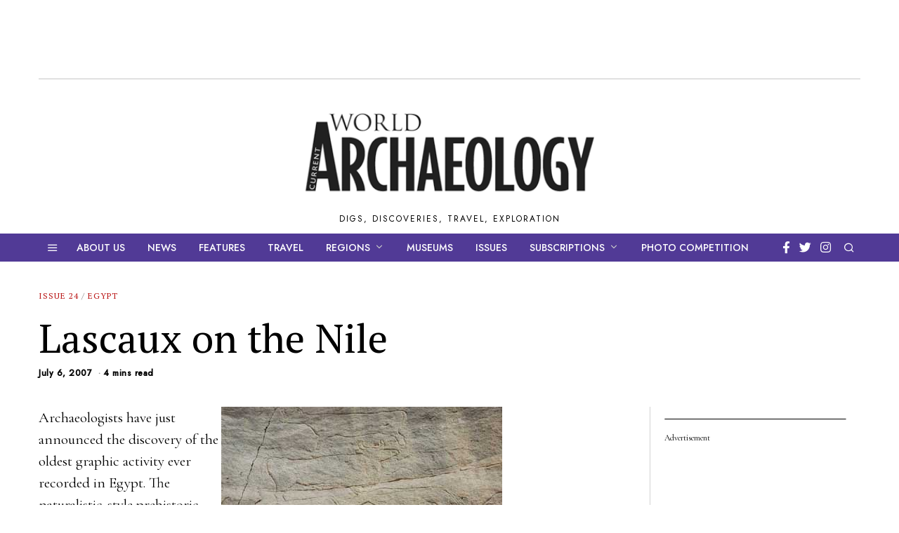

--- FILE ---
content_type: text/html; charset=UTF-8
request_url: https://www.world-archaeology.com/world/africa/egypt/lascaux-on-the-nile/
body_size: 24419
content:
<!DOCTYPE html>
<html lang="en-US" class="no-js">
<head>
	<meta charset="UTF-8">
	<meta name="viewport" content="width=device-width, initial-scale=1.0">
	<link rel="profile" href="https://gmpg.org/xfn/11">
    
	<!--[if lt IE 9]>
	<script src="https://www.world-archaeology.com/wp-content/themes/fox/v55/js/html5.js"></script>
	<![endif]-->
    
    <script>(function(html){html.className = html.className.replace(/\bno-js\b/,'js')})(document.documentElement);</script>
<meta name='robots' content='index, follow, max-image-preview:large, max-snippet:-1, max-video-preview:-1' />

	<!-- This site is optimized with the Yoast SEO plugin v26.6 - https://yoast.com/wordpress/plugins/seo/ -->
	<title>Lascaux on the Nile - World Archaeology</title>
	<link rel="canonical" href="https://www.world-archaeology.com/world/africa/egypt/lascaux-on-the-nile/" />
	<meta property="og:locale" content="en_US" />
	<meta property="og:type" content="article" />
	<meta property="og:title" content="Lascaux on the Nile - World Archaeology" />
	<meta property="og:description" content="Archaeologists trace 15,000 year old rock art sites at Qurta" />
	<meta property="og:url" content="https://www.world-archaeology.com/world/africa/egypt/lascaux-on-the-nile/" />
	<meta property="og:site_name" content="World Archaeology" />
	<meta property="article:published_time" content="2007-07-06T00:00:00+00:00" />
	<meta property="article:modified_time" content="2018-09-18T17:00:34+00:00" />
	<meta property="og:image" content="https://i2.wp.com/www.world-archaeology.com/wp-content/uploads/2007/07/514.jpg?fit=400%2C266&ssl=1" />
	<meta property="og:image:width" content="400" />
	<meta property="og:image:height" content="266" />
	<meta property="og:image:type" content="image/jpeg" />
	<meta name="author" content="Current World Archaeology" />
	<meta name="twitter:card" content="summary_large_image" />
	<meta name="twitter:label1" content="Written by" />
	<meta name="twitter:data1" content="Current World Archaeology" />
	<meta name="twitter:label2" content="Est. reading time" />
	<meta name="twitter:data2" content="5 minutes" />
	<script type="application/ld+json" class="yoast-schema-graph">{"@context":"https://schema.org","@graph":[{"@type":"Article","@id":"https://www.world-archaeology.com/world/africa/egypt/lascaux-on-the-nile/#article","isPartOf":{"@id":"https://www.world-archaeology.com/world/africa/egypt/lascaux-on-the-nile/"},"author":{"name":"Current World Archaeology","@id":"https://www.world-archaeology.com/#/schema/person/49adb52d273800841e71b1381a216c69"},"headline":"Lascaux on the Nile","datePublished":"2007-07-06T00:00:00+00:00","dateModified":"2018-09-18T17:00:34+00:00","mainEntityOfPage":{"@id":"https://www.world-archaeology.com/world/africa/egypt/lascaux-on-the-nile/"},"wordCount":1009,"commentCount":0,"publisher":{"@id":"https://www.world-archaeology.com/#organization"},"image":{"@id":"https://www.world-archaeology.com/world/africa/egypt/lascaux-on-the-nile/#primaryimage"},"thumbnailUrl":"https://i0.wp.com/www.world-archaeology.com/wp-content/uploads/2007/07/514.jpg?fit=400%2C266&ssl=1","articleSection":["  Issue 24","Egypt"],"inLanguage":"en-US","potentialAction":[{"@type":"CommentAction","name":"Comment","target":["https://www.world-archaeology.com/world/africa/egypt/lascaux-on-the-nile/#respond"]}]},{"@type":"WebPage","@id":"https://www.world-archaeology.com/world/africa/egypt/lascaux-on-the-nile/","url":"https://www.world-archaeology.com/world/africa/egypt/lascaux-on-the-nile/","name":"Lascaux on the Nile - World Archaeology","isPartOf":{"@id":"https://www.world-archaeology.com/#website"},"primaryImageOfPage":{"@id":"https://www.world-archaeology.com/world/africa/egypt/lascaux-on-the-nile/#primaryimage"},"image":{"@id":"https://www.world-archaeology.com/world/africa/egypt/lascaux-on-the-nile/#primaryimage"},"thumbnailUrl":"https://i0.wp.com/www.world-archaeology.com/wp-content/uploads/2007/07/514.jpg?fit=400%2C266&ssl=1","datePublished":"2007-07-06T00:00:00+00:00","dateModified":"2018-09-18T17:00:34+00:00","inLanguage":"en-US","potentialAction":[{"@type":"ReadAction","target":["https://www.world-archaeology.com/world/africa/egypt/lascaux-on-the-nile/"]}]},{"@type":"ImageObject","inLanguage":"en-US","@id":"https://www.world-archaeology.com/world/africa/egypt/lascaux-on-the-nile/#primaryimage","url":"https://i0.wp.com/www.world-archaeology.com/wp-content/uploads/2007/07/514.jpg?fit=400%2C266&ssl=1","contentUrl":"https://i0.wp.com/www.world-archaeology.com/wp-content/uploads/2007/07/514.jpg?fit=400%2C266&ssl=1","width":"400","height":"266"},{"@type":"WebSite","@id":"https://www.world-archaeology.com/#website","url":"https://www.world-archaeology.com/","name":"World Archaeology","description":"Digs, Discoveries, Travel, Exploration","publisher":{"@id":"https://www.world-archaeology.com/#organization"},"potentialAction":[{"@type":"SearchAction","target":{"@type":"EntryPoint","urlTemplate":"https://www.world-archaeology.com/?s={search_term_string}"},"query-input":{"@type":"PropertyValueSpecification","valueRequired":true,"valueName":"search_term_string"}}],"inLanguage":"en-US"},{"@type":"Organization","@id":"https://www.world-archaeology.com/#organization","name":"Current Publishing","url":"https://www.world-archaeology.com/","logo":{"@type":"ImageObject","inLanguage":"en-US","@id":"https://www.world-archaeology.com/#/schema/logo/image/","url":"https://i1.wp.com/www.world-archaeology.com/wp-content/uploads/2017/09/cplogo.gif?fit=298%2C110&ssl=1","contentUrl":"https://i1.wp.com/www.world-archaeology.com/wp-content/uploads/2017/09/cplogo.gif?fit=298%2C110&ssl=1","width":298,"height":110,"caption":"Current Publishing"},"image":{"@id":"https://www.world-archaeology.com/#/schema/logo/image/"}},{"@type":"Person","@id":"https://www.world-archaeology.com/#/schema/person/49adb52d273800841e71b1381a216c69","name":"Current World Archaeology","image":{"@type":"ImageObject","inLanguage":"en-US","@id":"https://www.world-archaeology.com/#/schema/person/image/","url":"https://secure.gravatar.com/avatar/01883327db642abb52f132e2d8413d6e1b849012e78f2af96a5c2ac3a3bd5c18?s=96&d=mm&r=g","contentUrl":"https://secure.gravatar.com/avatar/01883327db642abb52f132e2d8413d6e1b849012e78f2af96a5c2ac3a3bd5c18?s=96&d=mm&r=g","caption":"Current World Archaeology"},"url":"https://www.world-archaeology.com/author/cwa/"}]}</script>
	<!-- / Yoast SEO plugin. -->


<link rel='dns-prefetch' href='//stats.wp.com' />
<link rel='dns-prefetch' href='//fonts.googleapis.com' />
<link rel='dns-prefetch' href='//v0.wordpress.com' />
<link href='https://fonts.gstatic.com' crossorigin rel='preconnect' />
<link rel='preconnect' href='//i0.wp.com' />
<link rel='preconnect' href='//c0.wp.com' />
<link rel="alternate" type="application/rss+xml" title="World Archaeology &raquo; Feed" href="https://www.world-archaeology.com/feed/" />
<link rel="alternate" type="application/rss+xml" title="World Archaeology &raquo; Comments Feed" href="https://www.world-archaeology.com/comments/feed/" />
<link rel="alternate" type="application/rss+xml" title="World Archaeology &raquo; Lascaux on the Nile Comments Feed" href="https://www.world-archaeology.com/world/africa/egypt/lascaux-on-the-nile/feed/" />
<link rel="alternate" title="oEmbed (JSON)" type="application/json+oembed" href="https://www.world-archaeology.com/wp-json/oembed/1.0/embed?url=https%3A%2F%2Fwww.world-archaeology.com%2Fworld%2Fafrica%2Fegypt%2Flascaux-on-the-nile%2F" />
<link rel="alternate" title="oEmbed (XML)" type="text/xml+oembed" href="https://www.world-archaeology.com/wp-json/oembed/1.0/embed?url=https%3A%2F%2Fwww.world-archaeology.com%2Fworld%2Fafrica%2Fegypt%2Flascaux-on-the-nile%2F&#038;format=xml" />
<style id='wp-img-auto-sizes-contain-inline-css'>
img:is([sizes=auto i],[sizes^="auto," i]){contain-intrinsic-size:3000px 1500px}
/*# sourceURL=wp-img-auto-sizes-contain-inline-css */
</style>
<style id='wp-emoji-styles-inline-css'>

	img.wp-smiley, img.emoji {
		display: inline !important;
		border: none !important;
		box-shadow: none !important;
		height: 1em !important;
		width: 1em !important;
		margin: 0 0.07em !important;
		vertical-align: -0.1em !important;
		background: none !important;
		padding: 0 !important;
	}
/*# sourceURL=wp-emoji-styles-inline-css */
</style>
<style id='wp-block-library-inline-css'>
:root{--wp-block-synced-color:#7a00df;--wp-block-synced-color--rgb:122,0,223;--wp-bound-block-color:var(--wp-block-synced-color);--wp-editor-canvas-background:#ddd;--wp-admin-theme-color:#007cba;--wp-admin-theme-color--rgb:0,124,186;--wp-admin-theme-color-darker-10:#006ba1;--wp-admin-theme-color-darker-10--rgb:0,107,160.5;--wp-admin-theme-color-darker-20:#005a87;--wp-admin-theme-color-darker-20--rgb:0,90,135;--wp-admin-border-width-focus:2px}@media (min-resolution:192dpi){:root{--wp-admin-border-width-focus:1.5px}}.wp-element-button{cursor:pointer}:root .has-very-light-gray-background-color{background-color:#eee}:root .has-very-dark-gray-background-color{background-color:#313131}:root .has-very-light-gray-color{color:#eee}:root .has-very-dark-gray-color{color:#313131}:root .has-vivid-green-cyan-to-vivid-cyan-blue-gradient-background{background:linear-gradient(135deg,#00d084,#0693e3)}:root .has-purple-crush-gradient-background{background:linear-gradient(135deg,#34e2e4,#4721fb 50%,#ab1dfe)}:root .has-hazy-dawn-gradient-background{background:linear-gradient(135deg,#faaca8,#dad0ec)}:root .has-subdued-olive-gradient-background{background:linear-gradient(135deg,#fafae1,#67a671)}:root .has-atomic-cream-gradient-background{background:linear-gradient(135deg,#fdd79a,#004a59)}:root .has-nightshade-gradient-background{background:linear-gradient(135deg,#330968,#31cdcf)}:root .has-midnight-gradient-background{background:linear-gradient(135deg,#020381,#2874fc)}:root{--wp--preset--font-size--normal:16px;--wp--preset--font-size--huge:42px}.has-regular-font-size{font-size:1em}.has-larger-font-size{font-size:2.625em}.has-normal-font-size{font-size:var(--wp--preset--font-size--normal)}.has-huge-font-size{font-size:var(--wp--preset--font-size--huge)}.has-text-align-center{text-align:center}.has-text-align-left{text-align:left}.has-text-align-right{text-align:right}.has-fit-text{white-space:nowrap!important}#end-resizable-editor-section{display:none}.aligncenter{clear:both}.items-justified-left{justify-content:flex-start}.items-justified-center{justify-content:center}.items-justified-right{justify-content:flex-end}.items-justified-space-between{justify-content:space-between}.screen-reader-text{border:0;clip-path:inset(50%);height:1px;margin:-1px;overflow:hidden;padding:0;position:absolute;width:1px;word-wrap:normal!important}.screen-reader-text:focus{background-color:#ddd;clip-path:none;color:#444;display:block;font-size:1em;height:auto;left:5px;line-height:normal;padding:15px 23px 14px;text-decoration:none;top:5px;width:auto;z-index:100000}html :where(.has-border-color){border-style:solid}html :where([style*=border-top-color]){border-top-style:solid}html :where([style*=border-right-color]){border-right-style:solid}html :where([style*=border-bottom-color]){border-bottom-style:solid}html :where([style*=border-left-color]){border-left-style:solid}html :where([style*=border-width]){border-style:solid}html :where([style*=border-top-width]){border-top-style:solid}html :where([style*=border-right-width]){border-right-style:solid}html :where([style*=border-bottom-width]){border-bottom-style:solid}html :where([style*=border-left-width]){border-left-style:solid}html :where(img[class*=wp-image-]){height:auto;max-width:100%}:where(figure){margin:0 0 1em}html :where(.is-position-sticky){--wp-admin--admin-bar--position-offset:var(--wp-admin--admin-bar--height,0px)}@media screen and (max-width:600px){html :where(.is-position-sticky){--wp-admin--admin-bar--position-offset:0px}}

/*# sourceURL=wp-block-library-inline-css */
</style><style id='global-styles-inline-css'>
:root{--wp--preset--aspect-ratio--square: 1;--wp--preset--aspect-ratio--4-3: 4/3;--wp--preset--aspect-ratio--3-4: 3/4;--wp--preset--aspect-ratio--3-2: 3/2;--wp--preset--aspect-ratio--2-3: 2/3;--wp--preset--aspect-ratio--16-9: 16/9;--wp--preset--aspect-ratio--9-16: 9/16;--wp--preset--color--black: #000000;--wp--preset--color--cyan-bluish-gray: #abb8c3;--wp--preset--color--white: #ffffff;--wp--preset--color--pale-pink: #f78da7;--wp--preset--color--vivid-red: #cf2e2e;--wp--preset--color--luminous-vivid-orange: #ff6900;--wp--preset--color--luminous-vivid-amber: #fcb900;--wp--preset--color--light-green-cyan: #7bdcb5;--wp--preset--color--vivid-green-cyan: #00d084;--wp--preset--color--pale-cyan-blue: #8ed1fc;--wp--preset--color--vivid-cyan-blue: #0693e3;--wp--preset--color--vivid-purple: #9b51e0;--wp--preset--gradient--vivid-cyan-blue-to-vivid-purple: linear-gradient(135deg,rgb(6,147,227) 0%,rgb(155,81,224) 100%);--wp--preset--gradient--light-green-cyan-to-vivid-green-cyan: linear-gradient(135deg,rgb(122,220,180) 0%,rgb(0,208,130) 100%);--wp--preset--gradient--luminous-vivid-amber-to-luminous-vivid-orange: linear-gradient(135deg,rgb(252,185,0) 0%,rgb(255,105,0) 100%);--wp--preset--gradient--luminous-vivid-orange-to-vivid-red: linear-gradient(135deg,rgb(255,105,0) 0%,rgb(207,46,46) 100%);--wp--preset--gradient--very-light-gray-to-cyan-bluish-gray: linear-gradient(135deg,rgb(238,238,238) 0%,rgb(169,184,195) 100%);--wp--preset--gradient--cool-to-warm-spectrum: linear-gradient(135deg,rgb(74,234,220) 0%,rgb(151,120,209) 20%,rgb(207,42,186) 40%,rgb(238,44,130) 60%,rgb(251,105,98) 80%,rgb(254,248,76) 100%);--wp--preset--gradient--blush-light-purple: linear-gradient(135deg,rgb(255,206,236) 0%,rgb(152,150,240) 100%);--wp--preset--gradient--blush-bordeaux: linear-gradient(135deg,rgb(254,205,165) 0%,rgb(254,45,45) 50%,rgb(107,0,62) 100%);--wp--preset--gradient--luminous-dusk: linear-gradient(135deg,rgb(255,203,112) 0%,rgb(199,81,192) 50%,rgb(65,88,208) 100%);--wp--preset--gradient--pale-ocean: linear-gradient(135deg,rgb(255,245,203) 0%,rgb(182,227,212) 50%,rgb(51,167,181) 100%);--wp--preset--gradient--electric-grass: linear-gradient(135deg,rgb(202,248,128) 0%,rgb(113,206,126) 100%);--wp--preset--gradient--midnight: linear-gradient(135deg,rgb(2,3,129) 0%,rgb(40,116,252) 100%);--wp--preset--font-size--small: 13px;--wp--preset--font-size--medium: 20px;--wp--preset--font-size--large: 36px;--wp--preset--font-size--x-large: 42px;--wp--preset--spacing--20: 0.44rem;--wp--preset--spacing--30: 0.67rem;--wp--preset--spacing--40: 1rem;--wp--preset--spacing--50: 1.5rem;--wp--preset--spacing--60: 2.25rem;--wp--preset--spacing--70: 3.38rem;--wp--preset--spacing--80: 5.06rem;--wp--preset--shadow--natural: 6px 6px 9px rgba(0, 0, 0, 0.2);--wp--preset--shadow--deep: 12px 12px 50px rgba(0, 0, 0, 0.4);--wp--preset--shadow--sharp: 6px 6px 0px rgba(0, 0, 0, 0.2);--wp--preset--shadow--outlined: 6px 6px 0px -3px rgb(255, 255, 255), 6px 6px rgb(0, 0, 0);--wp--preset--shadow--crisp: 6px 6px 0px rgb(0, 0, 0);}:where(.is-layout-flex){gap: 0.5em;}:where(.is-layout-grid){gap: 0.5em;}body .is-layout-flex{display: flex;}.is-layout-flex{flex-wrap: wrap;align-items: center;}.is-layout-flex > :is(*, div){margin: 0;}body .is-layout-grid{display: grid;}.is-layout-grid > :is(*, div){margin: 0;}:where(.wp-block-columns.is-layout-flex){gap: 2em;}:where(.wp-block-columns.is-layout-grid){gap: 2em;}:where(.wp-block-post-template.is-layout-flex){gap: 1.25em;}:where(.wp-block-post-template.is-layout-grid){gap: 1.25em;}.has-black-color{color: var(--wp--preset--color--black) !important;}.has-cyan-bluish-gray-color{color: var(--wp--preset--color--cyan-bluish-gray) !important;}.has-white-color{color: var(--wp--preset--color--white) !important;}.has-pale-pink-color{color: var(--wp--preset--color--pale-pink) !important;}.has-vivid-red-color{color: var(--wp--preset--color--vivid-red) !important;}.has-luminous-vivid-orange-color{color: var(--wp--preset--color--luminous-vivid-orange) !important;}.has-luminous-vivid-amber-color{color: var(--wp--preset--color--luminous-vivid-amber) !important;}.has-light-green-cyan-color{color: var(--wp--preset--color--light-green-cyan) !important;}.has-vivid-green-cyan-color{color: var(--wp--preset--color--vivid-green-cyan) !important;}.has-pale-cyan-blue-color{color: var(--wp--preset--color--pale-cyan-blue) !important;}.has-vivid-cyan-blue-color{color: var(--wp--preset--color--vivid-cyan-blue) !important;}.has-vivid-purple-color{color: var(--wp--preset--color--vivid-purple) !important;}.has-black-background-color{background-color: var(--wp--preset--color--black) !important;}.has-cyan-bluish-gray-background-color{background-color: var(--wp--preset--color--cyan-bluish-gray) !important;}.has-white-background-color{background-color: var(--wp--preset--color--white) !important;}.has-pale-pink-background-color{background-color: var(--wp--preset--color--pale-pink) !important;}.has-vivid-red-background-color{background-color: var(--wp--preset--color--vivid-red) !important;}.has-luminous-vivid-orange-background-color{background-color: var(--wp--preset--color--luminous-vivid-orange) !important;}.has-luminous-vivid-amber-background-color{background-color: var(--wp--preset--color--luminous-vivid-amber) !important;}.has-light-green-cyan-background-color{background-color: var(--wp--preset--color--light-green-cyan) !important;}.has-vivid-green-cyan-background-color{background-color: var(--wp--preset--color--vivid-green-cyan) !important;}.has-pale-cyan-blue-background-color{background-color: var(--wp--preset--color--pale-cyan-blue) !important;}.has-vivid-cyan-blue-background-color{background-color: var(--wp--preset--color--vivid-cyan-blue) !important;}.has-vivid-purple-background-color{background-color: var(--wp--preset--color--vivid-purple) !important;}.has-black-border-color{border-color: var(--wp--preset--color--black) !important;}.has-cyan-bluish-gray-border-color{border-color: var(--wp--preset--color--cyan-bluish-gray) !important;}.has-white-border-color{border-color: var(--wp--preset--color--white) !important;}.has-pale-pink-border-color{border-color: var(--wp--preset--color--pale-pink) !important;}.has-vivid-red-border-color{border-color: var(--wp--preset--color--vivid-red) !important;}.has-luminous-vivid-orange-border-color{border-color: var(--wp--preset--color--luminous-vivid-orange) !important;}.has-luminous-vivid-amber-border-color{border-color: var(--wp--preset--color--luminous-vivid-amber) !important;}.has-light-green-cyan-border-color{border-color: var(--wp--preset--color--light-green-cyan) !important;}.has-vivid-green-cyan-border-color{border-color: var(--wp--preset--color--vivid-green-cyan) !important;}.has-pale-cyan-blue-border-color{border-color: var(--wp--preset--color--pale-cyan-blue) !important;}.has-vivid-cyan-blue-border-color{border-color: var(--wp--preset--color--vivid-cyan-blue) !important;}.has-vivid-purple-border-color{border-color: var(--wp--preset--color--vivid-purple) !important;}.has-vivid-cyan-blue-to-vivid-purple-gradient-background{background: var(--wp--preset--gradient--vivid-cyan-blue-to-vivid-purple) !important;}.has-light-green-cyan-to-vivid-green-cyan-gradient-background{background: var(--wp--preset--gradient--light-green-cyan-to-vivid-green-cyan) !important;}.has-luminous-vivid-amber-to-luminous-vivid-orange-gradient-background{background: var(--wp--preset--gradient--luminous-vivid-amber-to-luminous-vivid-orange) !important;}.has-luminous-vivid-orange-to-vivid-red-gradient-background{background: var(--wp--preset--gradient--luminous-vivid-orange-to-vivid-red) !important;}.has-very-light-gray-to-cyan-bluish-gray-gradient-background{background: var(--wp--preset--gradient--very-light-gray-to-cyan-bluish-gray) !important;}.has-cool-to-warm-spectrum-gradient-background{background: var(--wp--preset--gradient--cool-to-warm-spectrum) !important;}.has-blush-light-purple-gradient-background{background: var(--wp--preset--gradient--blush-light-purple) !important;}.has-blush-bordeaux-gradient-background{background: var(--wp--preset--gradient--blush-bordeaux) !important;}.has-luminous-dusk-gradient-background{background: var(--wp--preset--gradient--luminous-dusk) !important;}.has-pale-ocean-gradient-background{background: var(--wp--preset--gradient--pale-ocean) !important;}.has-electric-grass-gradient-background{background: var(--wp--preset--gradient--electric-grass) !important;}.has-midnight-gradient-background{background: var(--wp--preset--gradient--midnight) !important;}.has-small-font-size{font-size: var(--wp--preset--font-size--small) !important;}.has-medium-font-size{font-size: var(--wp--preset--font-size--medium) !important;}.has-large-font-size{font-size: var(--wp--preset--font-size--large) !important;}.has-x-large-font-size{font-size: var(--wp--preset--font-size--x-large) !important;}
/*# sourceURL=global-styles-inline-css */
</style>

<style id='classic-theme-styles-inline-css'>
/*! This file is auto-generated */
.wp-block-button__link{color:#fff;background-color:#32373c;border-radius:9999px;box-shadow:none;text-decoration:none;padding:calc(.667em + 2px) calc(1.333em + 2px);font-size:1.125em}.wp-block-file__button{background:#32373c;color:#fff;text-decoration:none}
/*# sourceURL=/wp-includes/css/classic-themes.min.css */
</style>
<link rel='stylesheet' id='parent-style-css' href='https://www.world-archaeology.com/wp-content/themes/fox/style.min.css?ver=6.9' media='all' />
<link rel='stylesheet' id='wi-fonts-css' href='https://fonts.googleapis.com/css?family=Cormorant+Garamond%3A300%2C400%7CPT+Serif%3A400%7CJost%3A400%2C500%7CCormorant%3A400&#038;display=auto&#038;ver=5.5.4.6' media='all' />
<link rel='stylesheet' id='style-css' href='https://www.world-archaeology.com/wp-content/themes/fox-child-theme/style.css?ver=5.5.4.6' media='all' />
<style id='style-inline-css'>
.color-accent,.social-list.style-plain:not(.style-text_color) a:hover,.wi-mainnav ul.menu ul > li:hover > a,
    .wi-mainnav ul.menu ul li.current-menu-item > a,
    .wi-mainnav ul.menu ul li.current-menu-ancestor > a,.related-title a:hover,.pagination-1 a.page-numbers:hover,.pagination-4 a.page-numbers:hover,.page-links > a:hover,.reading-progress-wrapper,.widget_archive a:hover, .widget_nav_menu a:hover, .widget_meta a:hover, .widget_recent_entries a:hover, .widget_categories a:hover, .widget_product_categories a:hover,.tagcloud a:hover,.header-cart a:hover,.woocommerce .star-rating span:before,.null-instagram-feed .clear a:hover,.widget a.readmore:hover{color:#bb1919}.bg-accent,html .mejs-controls .mejs-time-rail .mejs-time-current,.fox-btn.btn-primary, button.btn-primary, input.btn-primary[type="button"], input.btn-primary[type="reset"], input.btn-primary[type="submit"],.social-list.style-black a:hover,.style--slider-nav-text .flex-direction-nav a:hover, .style--slider-nav-text .slick-nav:hover,.header-cart-icon .num,.post-item-thumbnail:hover .video-indicator-solid,a.more-link:hover,.post-newspaper .related-thumbnail,.pagination-4 span.page-numbers:not(.dots),.review-item.overall .review-score,#respond #submit:hover,.dropcap-color, .style--dropcap-color .enable-dropcap .dropcap-content > p:first-of-type:first-letter, .style--dropcap-color p.has-drop-cap:not(:focus):first-letter,.style--list-widget-3 .fox-post-count,.style--tagcloud-3 .tagcloud a:hover,.blog-widget-small .thumbnail-index,.foxmc-button-primary input[type="submit"],#footer-search .submit:hover,.wpcf7-submit:hover,.woocommerce .widget_price_filter .ui-slider .ui-slider-range,
.woocommerce .widget_price_filter .ui-slider .ui-slider-handle,.woocommerce span.onsale,
.woocommerce ul.products li.product .onsale,.woocommerce #respond input#submit.alt:hover,
.woocommerce a.button.alt:hover,
.woocommerce button.button.alt:hover,
.woocommerce input.button.alt:hover,.woocommerce a.add_to_cart_button:hover,.woocommerce #review_form #respond .form-submit input:hover{background-color:#bb1919}.review-item.overall .review-score,.partial-content,.style--tagcloud-3 .tagcloud a:hover,.null-instagram-feed .clear a:hover{border-color:#bb1919}.reading-progress-wrapper::-webkit-progress-value{background-color:#bb1919}.reading-progress-wrapper::-moz-progress-value{background-color:#bb1919}.home.blog .wi-content{padding-top:30px;padding-bottom:0px}.heading-1a .container, .heading-1b .container, .section-heading .line, .heading-5 .heading-inner{border-color:#cccccc}.header-search-wrapper .search-btn, .header-cart-icon, .hamburger-btn{font-size:16px}.fox-logo img{width:420px}.header-row-nav, .header-row-nav.row-nav-dark, .sticky-header-background, .masthead-mobile-bg{background-color:#513a96}.header-row-nav .container{border-color:#e0e0e0}.wi-mainnav ul.menu > li.menu-item-has-children > a:after, .wi-mainnav ul.menu > li.mega > a:after{color:#cccccc}.wi-mainnav ul.menu ul{background-color:#513a96}.wi-mainnav ul.menu ul li:hover > a, .wi-mainnav ul.menu .post-nav-item-title:hover a, .wi-mainnav ul.menu > li.mega ul ul a:hover{color:#111111}.wi-mainnav ul.menu ul li:hover > a, .wi-mainnav ul.menu > li.mega ul ul a:hover{background-color:#ffffff}.wi-mainnav ul.menu ul li.current-menu-item > a, .wi-mainnav ul.menu ul li.current-menu-ancestor > a{color:#111111}.wi-mainnav ul.menu ul > li, .mega-sep{border-color:#ffffff}.footer-col-sep{border-color:#333333}#footer-widgets{color:#999999}#footer-logo img{width:260px}#backtotop.backtotop-circle, #backtotop.backtotop-square{border-width:1px}#backtotop{color:#999999;background-color:#ffffff;border-color:#e0e0e0}#backtotop:hover{color:#ffffff;background-color:#1e73be;border-color:#1e73be}.list-thumbnail{width:280px}.share-style-custom a{width:30px}a{color:#bb1919}a:hover{color:#bb1919}.fox-input, input[type="color"], input[type="date"], input[type="datetime"], input[type="datetime-local"], input[type="email"], input[type="month"], input[type="number"], input[type="password"], input[type="search"], input[type="tel"], input[type="text"], input[type="time"], input[type="url"], input[type="week"], input:not([type]), textarea{color:#777777;background-color:#f0f0f0}.wi-dropcap,.enable-dropcap .dropcap-content > p:first-of-type:first-letter, p.has-drop-cap:not(:focus):first-letter{font-weight:400}.wp-caption-text, .post-thumbnail-standard figcaption, .wp-block-image figcaption, .blocks-gallery-caption{color:#555555}.post-item-title a:hover{text-decoration:underline}.masthead-mobile-bg{background-color:#ffffff}body .elementor-section.elementor-section-boxed>.elementor-container{max-width:1210px}@media (min-width: 1200px) {.container,.cool-thumbnail-size-big .post-thumbnail{width:1170px}body.layout-boxed .wi-wrapper{width:1230px}}@media (min-width:1024px) {.secondary, .section-secondary{width:280px}.has-sidebar .primary, .section-has-sidebar .section-primary, .section-sep{width:calc(100% - 280px)}}body,.font-body,.post-item-subtitle,body.single:not(.elementor-page) .entry-content,body.page:not(.elementor-page) .entry-content,.single-heading,.footer-copyright{font-family:"Cormorant Garamond",serif}.font-heading,h1,h2,h3,h4,h5,h6,.wp-block-quote.is-large cite,.wp-block-quote.is-style-large cite,.fox-term-list,.wp-block-cover-text,.title-label,.thumbnail-view,.standalone-categories,.readmore,a.more-link,.post-big a.more-link,.style--slider-navtext .flex-direction-nav a,.page-links-container,.authorbox-nav,.post-navigation .post-title,.review-criterion,.review-score,.review-text,.commentlist .fn,.reply a,.widget_archive,.widget_nav_menu,.widget_meta,.widget_recent_entries,.widget_categories,.widget_product_categories,.widget_rss > ul a.rsswidget,.widget_rss > ul > li > cite,.widget_recent_comments,#backtotop,.view-count,.tagcloud,.woocommerce span.onsale,.woocommerce ul.products li.product .onsale,.woocommerce #respond input#submit,.woocommerce a.button,.woocommerce button.button,.woocommerce input.button,.woocommerce a.added_to_cart,.woocommerce nav.woocommerce-pagination ul,.woocommerce div.product p.price,.woocommerce div.product span.price,.woocommerce div.product .woocommerce-tabs ul.tabs li a,.woocommerce #reviews #comments ol.commentlist li .comment-text p.meta,.woocommerce table.shop_table th,.woocommerce table.shop_table td.product-name a,.post-item-title,.archive-title,.single .post-item-title.post-title,.page-title,.widget-title,blockquote,.wi-dropcap,.enable-dropcap .dropcap-content > p:first-of-type:first-letter,p.has-drop-cap:not(:focus):first-letter{font-family:"PT Serif",serif}.fox-btn,button,input[type="button"],input[type="reset"],input[type="submit"],.post-item-meta,.slogan,.wi-mainnav ul.menu > li > a,.footer-bottom .widget_nav_menu,#footernav,.offcanvas-nav,.wi-mainnav ul.menu ul,.header-builder .widget_nav_menu  ul.menu ul,.article-big .readmore,.fox-input,input[type="color"],input[type="date"],input[type="datetime"],input[type="datetime-local"],input[type="email"],input[type="month"],input[type="number"],input[type="password"],input[type="search"],input[type="tel"],input[type="text"],input[type="time"],input[type="url"],input[type="week"],input:not([type]),textarea,.wp-caption-text,.post-thumbnail-standard figcaption,.wp-block-image figcaption,.blocks-gallery-caption,.footer-bottom .widget_nav_menu a,#footernav a{font-family:"Jost",sans-serif}.min-logo-text,.fox-logo,.mobile-logo-text{font-family:"Julius Sans One",sans-serif}.section-heading h2,.fox-heading .heading-title-main{font-family:"Cormorant",serif}.fox-logo{margin-top:20px;margin-bottom:20px}#before-header .container{padding-top:2px;padding-bottom:10px;border-bottom-width:1px;border-color:#c6c6c6}#titlebar .container{border-bottom-width:1px;border-color:#e0e0e0;border-style:solid}.wi-mainnav ul.menu ul{padding-top:10px;padding-right:10px;padding-bottom:10px;padding-left:10px;border-top-width:0px;border-right-width:0px;border-bottom-width:0px;border-left-width:0px;border-color:#ffffff}.widget-title{margin-bottom:20px}.fox-input, input[type="color"], input[type="date"], input[type="datetime"], input[type="datetime-local"], input[type="email"], input[type="month"], input[type="number"], input[type="password"], input[type="search"], input[type="tel"], input[type="text"], input[type="time"], input[type="url"], input[type="week"], input:not([type]), textarea{border-color:#f0f0f0}body, .font-body{font-size:19px;font-weight:400;font-style:normal;text-transform:none;letter-spacing:0px;line-height:1.5}h2, h1, h3, h4, h5, h6{font-weight:400;text-transform:none;line-height:1.3}h2{font-size:2.0625em;font-style:normal}h3{font-size:1.625em;font-style:normal}h4{font-size:1.25em;font-style:normal}.fox-logo, .min-logo-text, .mobile-logo-text{font-size:80px;font-weight:300;font-style:normal;text-transform:uppercase;letter-spacing:0px;line-height:1.1}.slogan{font-size:12px;font-weight:400;font-style:normal;text-transform:uppercase;letter-spacing:2px;line-height:1.1}.wi-mainnav ul.menu > li > a, .footer-bottom .widget_nav_menu, #footernav, .offcanvas-nav{font-size:14px;font-weight:500;text-transform:uppercase}.wi-mainnav ul.menu ul, .header-builder .widget_nav_menu  ul.menu ul{font-size:14px;font-weight:500;font-style:normal;text-transform:uppercase}.post-item-title{font-weight:400;font-style:normal;text-transform:none}.post-item-meta{font-size:12px;font-weight:600;font-style:normal}.standalone-categories{font-size:12px;font-weight:400;font-style:normal;text-transform:uppercase;letter-spacing:1px}.archive-title{font-style:normal}.single .post-item-title.post-title, .page-title{font-style:normal}.post-item-subtitle{font-style:normal}body.single:not(.elementor-page) .entry-content, body.page:not(.elementor-page) .entry-content{font-size:21px;font-style:normal}.single-heading{font-size:1.5em;font-weight:400;font-style:normal}.widget-title{font-size:16px;font-weight:400;font-style:normal;text-transform:uppercase;letter-spacing:1px}.section-heading h2, .fox-heading .heading-title-main{font-weight:400;font-style:normal;text-transform:none}.fox-btn, button, input[type="button"], input[type="reset"], input[type="submit"], .article-big .readmore{font-size:11px;font-weight:500;font-style:normal;text-transform:uppercase;letter-spacing:2px}.fox-input, input[type="color"], input[type="date"], input[type="datetime"], input[type="datetime-local"], input[type="email"], input[type="month"], input[type="number"], input[type="password"], input[type="search"], input[type="tel"], input[type="text"], input[type="time"], input[type="url"], input[type="week"], input:not([type]), textarea{font-size:14px;font-style:normal}blockquote{font-size:24px;font-weight:400;font-style:normal;text-transform:uppercase}.wi-dropcap,.enable-dropcap .dropcap-content > p:first-of-type:first-letter, p.has-drop-cap:not(:focus):first-letter{font-style:normal}.wp-caption-text, .post-thumbnail-standard figcaption, .wp-block-image figcaption, .blocks-gallery-caption{font-size:14px;font-style:italic}.footer-copyright{font-style:normal}.footer-bottom .widget_nav_menu a, #footernav a{font-size:11px;font-style:normal;text-transform:uppercase;letter-spacing:1px}.offcanvas-nav{font-size:15px;font-weight:400;font-style:normal}@media only screen and (max-width: 1023px){body.single:not(.elementor-page) .entry-content, body.page:not(.elementor-page) .entry-content{font-size:21px}blockquote{font-size:21px}}@media only screen and (max-width: 567px){body, .font-body{font-size:17px}.fox-logo, .min-logo-text, .mobile-logo-text{font-size:30px}body.single:not(.elementor-page) .entry-content, body.page:not(.elementor-page) .entry-content{font-size:19px}blockquote{font-size:16px}}
/*# sourceURL=style-inline-css */
</style>
<script src="https://c0.wp.com/c/6.9/wp-includes/js/jquery/jquery.min.js" id="jquery-core-js"></script>
<script src="https://c0.wp.com/c/6.9/wp-includes/js/jquery/jquery-migrate.min.js" id="jquery-migrate-js"></script>
<link rel="https://api.w.org/" href="https://www.world-archaeology.com/wp-json/" /><link rel="alternate" title="JSON" type="application/json" href="https://www.world-archaeology.com/wp-json/wp/v2/posts/414" /><link rel="EditURI" type="application/rsd+xml" title="RSD" href="https://www.world-archaeology.com/xmlrpc.php?rsd" />
<meta name="generator" content="WordPress 6.9" />
<link rel='shortlink' href='https://wp.me/p1tkmO-6G' />
<style type="text/css">
.feedzy-rss-link-icon:after {
	content: url("https://www.world-archaeology.com/wp-content/plugins/feedzy-rss-feeds/img/external-link.png");
	margin-left: 3px;
}
</style>
			<style>img#wpstats{display:none}</style>
		<script async src="https://pagead2.googlesyndication.com/pagead/js/adsbygoogle.js?client=ca-pub-7160459787238831"
     crossorigin="anonymous"></script>

<!-- Global site tag (gtag.js) - Google Analytics -->
<script async src="https://www.googletagmanager.com/gtag/js?id=UA-3399298-3"></script>
<script>
  window.dataLayer = window.dataLayer || [];
  function gtag(){dataLayer.push(arguments);}
  gtag('js', new Date());

  gtag('config', 'UA-3399298-3');
</script>
<script type='text/javascript'>
  var googletag = googletag || {};
  googletag.cmd = googletag.cmd || [];
  (function() {
    var gads = document.createElement('script');
    gads.async = true;
    gads.type = 'text/javascript';
    var useSSL = 'https:' == document.location.protocol;
    gads.src = (useSSL ? 'https:' : 'http:') +
      '//www.googletagservices.com/tag/js/gpt.js';
    var node = document.getElementsByTagName('script')[0];
    node.parentNode.insertBefore(gads, node);
  })();
</script>
<script type='text/javascript'>
googletag.cmd.push(function() {
    googletag.defineSlot('/5167758/CWA_Mobile_Leaderboard', [320, 50], 'div-gpt-ad-1626435999585-0').addService(googletag.pubads());
googletag.defineSlot('/5167758/CWA-Leaderboard', [728, 90], 'div-gpt-ad-1617284180041-0').addService(googletag.pubads());
googletag.defineSlot('/5167758/CWA-MPU', [300, 250], 'div-gpt-ad-1456404419943-0').addService(googletag.pubads());
googletag.defineSlot('/5167758/CWABanner', [468, 60], 'div-gpt-ad-1456404855627-0').addService(googletag.pubads());
googletag.defineSlot('/5167758/CWA-MPU-SUBS', [300, 250], 'div-gpt-ad-1606329872812-0').addService(googletag.pubads());
googletag.pubads().enableSingleRequest();
googletag.enableServices();
});
</script>

<!-- Meta Pixel Code -->
<script>
!function(f,b,e,v,n,t,s)
{if(f.fbq)return;n=f.fbq=function(){n.callMethod?
n.callMethod.apply(n,arguments):n.queue.push(arguments)};
if(!f._fbq)f._fbq=n;n.push=n;n.loaded=!0;n.version='2.0';
n.queue=[];t=b.createElement(e);t.async=!0;
t.src=v;s=b.getElementsByTagName(e)[0];
s.parentNode.insertBefore(t,s)}(window, document,'script',
'https://connect.facebook.net/en_US/fbevents.js');
fbq('init', '483149976725689');
fbq('track', 'PageView');
</script>
<noscript><img height="1" width="1" style="display:none"
src="https://www.facebook.com/tr?id=483149976725689&ev=PageView&noscript=1"
/></noscript>
<!-- End Meta Pixel Code -->

<!-- Meta Pixel Code -->
<script>
!function(f,b,e,v,n,t,s)
{if(f.fbq)return;n=f.fbq=function(){n.callMethod?
n.callMethod.apply(n,arguments):n.queue.push(arguments)};
if(!f._fbq)f._fbq=n;n.push=n;n.loaded=!0;n.version='2.0';
n.queue=[];t=b.createElement(e);t.async=!0;
t.src=v;s=b.getElementsByTagName(e)[0];
s.parentNode.insertBefore(t,s)}(window, document,'script',
'https://connect.facebook.net/en_US/fbevents.js');
fbq('init', '566830136242437');
fbq('track', 'PageView');
</script>
<noscript><img height="1" width="1" style="display:none"
src="https://www.facebook.com/tr?id=566830136242437&ev=PageView&noscript=1"
/></noscript>
<!-- End Meta Pixel Code -->    <meta name="twitter:card" content="summary_large_image">
    <meta name="twitter:image" content="https://www.world-archaeology.com/wp-content/uploads/2007/07/514.jpg">
    <link rel="icon" href="https://i0.wp.com/www.world-archaeology.com/wp-content/uploads/2017/09/cropped-CWA_512x512.png?fit=32%2C32&#038;ssl=1" sizes="32x32" />
<link rel="icon" href="https://i0.wp.com/www.world-archaeology.com/wp-content/uploads/2017/09/cropped-CWA_512x512.png?fit=192%2C192&#038;ssl=1" sizes="192x192" />
<link rel="apple-touch-icon" href="https://i0.wp.com/www.world-archaeology.com/wp-content/uploads/2017/09/cropped-CWA_512x512.png?fit=180%2C180&#038;ssl=1" />
<meta name="msapplication-TileImage" content="https://i0.wp.com/www.world-archaeology.com/wp-content/uploads/2017/09/cropped-CWA_512x512.png?fit=270%2C270&#038;ssl=1" />
		<style id="wp-custom-css">
			.post-content-narrow .narrow-area, .wi-content .narrow-area {
    width: 660px;
    margin-left: 0;
}

.magazine_number {
    display: inline-block;
    margin: 0 2px 0 0;
}

.mobile-ad {
	padding: 5px 0;
	display: flex;
  justify-content: center;
	border-bottom: 1px solid lightgray;
}

@media (max-width: 732px) { 
	.top-ad {display: none;}
}
@media (min-width: 733px) { 
	.mobile-ad {display: none;}
}

@media (min-width: 841px) { 
	.secondary {
		border-left: 1px solid lightgrey;
		margin-left: -20px;
		padding-left: 20px;}
}

.menu-highlight {background-color: indianred;}

.minimal-header {background-color: teal;}

.content-main{
	overflow-wrap: break-word;
}

.after-header .textwidget {
	background-color: #feffcf;
	padding-top:4px;
	min-height: 35px;
	font-family: 'Roboto condensed, arial' !important;
  font-size: 18px;
  font-weight: 400;
  line-height: 1.5;
  letter-spacing: .25px;
	text-align: center;
}		</style>
		
<style id="color-preview"></style>

            
<link rel='stylesheet' id='jetpack-top-posts-widget-css' href='https://c0.wp.com/p/jetpack/15.3.1/modules/widgets/top-posts/style.css' media='all' />
</head>

<body class="wp-singular post-template-default single single-post postid-414 single-format-standard wp-theme-fox wp-child-theme-fox-child-theme masthead-mobile-fixed fox-theme lightmode layout-wide style--dropcap-default dropcap-style-default style--dropcap-font-heading style--tag-block-2 style--tag-block style--list-widget-1 style--tagcloud-1 style--blockquote-has-icon style--blockquote-icon-2 style--blockquote-icon-position-above style--single-heading-border_top" itemscope itemtype="https://schema.org/WebPage">
    
        
        
    <div id="wi-all" class="fox-outer-wrapper fox-all wi-all">

        
        <div id="wi-wrapper" class="fox-wrapper wi-wrapper">

            <div class="wi-container">

                
                
<header id="masthead" class="site-header header-classic header-sticky-style-heavy-shadow submenu-light" itemscope itemtype="https://schema.org/WPHeader">
    
    <div id="masthead-mobile-height"></div>

    
    <div id="before-header" class="widget-area header-sidebar wide-sidebar header-row before-header align-center">
        
        <div class="container">
        <div id="text-12" class="widget widget_text">			<div class="textwidget"><div id='div-gpt-ad-1626435999585-0' class="mobile-ad" style='min-width: 320px; min-height: 50px;'>
  <script>
    googletag.cmd.push(function() { googletag.display('div-gpt-ad-1626435999585-0'); });
  </script>
</div>
<div id="div-gpt-ad-1617284180041-0" class="top-ad" style="margin: 5px auto; border: 0px #d6d6d6 solid; padding: 0px; width: 728px; height: 90px;"><script>
    googletag.cmd.push(function() { googletag.display('div-gpt-ad-1617284180041-0'); });
  </script></div>
</div>
		</div>        
        </div><!-- .container -->
    </div><!-- .widget-area -->

    
<div class="header-container header-stack2 header-nav-none">


    
        
    
<div class="header-classic-row header-row-branding classic-after-header align-center">

    <div id="wi-header" class="wi-header">

        <div class="container">

            
    <div id="logo-area" class="fox-logo-area fox-header-logo site-branding">
        
        <div id="wi-logo" class="fox-logo-container">
            
            <h2 class="wi-logo-main fox-logo logo-type-image" id="site-logo">                
                <a href="https://www.world-archaeology.com/" rel="home">
                    
                    <img width="400" height="132" src="https://i0.wp.com/www.world-archaeology.com/wp-content/uploads/2016/02/cwa-logo.png?fit=400%2C132&amp;ssl=1" class="main-img-logo" alt="" decoding="async" fetchpriority="high" srcset="https://i0.wp.com/www.world-archaeology.com/wp-content/uploads/2016/02/cwa-logo.png?w=400&amp;ssl=1 400w, https://i0.wp.com/www.world-archaeology.com/wp-content/uploads/2016/02/cwa-logo.png?resize=300%2C99&amp;ssl=1 300w" sizes="(max-width: 400px) 100vw, 400px" data-attachment-id="8398" data-permalink="https://www.world-archaeology.com/cwa-logo/" data-orig-file="https://i0.wp.com/www.world-archaeology.com/wp-content/uploads/2016/02/cwa-logo.png?fit=400%2C132&amp;ssl=1" data-orig-size="400,132" data-comments-opened="1" data-image-meta="{&quot;aperture&quot;:&quot;0&quot;,&quot;credit&quot;:&quot;&quot;,&quot;camera&quot;:&quot;&quot;,&quot;caption&quot;:&quot;&quot;,&quot;created_timestamp&quot;:&quot;0&quot;,&quot;copyright&quot;:&quot;&quot;,&quot;focal_length&quot;:&quot;0&quot;,&quot;iso&quot;:&quot;0&quot;,&quot;shutter_speed&quot;:&quot;0&quot;,&quot;title&quot;:&quot;&quot;,&quot;orientation&quot;:&quot;0&quot;}" data-image-title="cwa-logo" data-image-description="" data-image-caption="" data-medium-file="https://i0.wp.com/www.world-archaeology.com/wp-content/uploads/2016/02/cwa-logo.png?fit=300%2C99&amp;ssl=1" data-large-file="https://i0.wp.com/www.world-archaeology.com/wp-content/uploads/2016/02/cwa-logo.png?fit=400%2C132&amp;ssl=1" />                    
                </a>
                
            </h2>
        </div><!-- .fox-logo-container -->

          
    <h3 class="slogan site-description">Digs, Discoveries, Travel, Exploration</h3>
    
    </div><!-- #logo-area -->

                
                        
        </div><!-- .container -->

    </div><!-- #wi-header -->

</div><!-- .header-row-branding -->
    
        
<div class="row-nav-has-background row-nav-has-background row-nav-dark row-nav-style-active-4 header-classic-row header-row-nav header-row-flex main-header classic-main-header header-sticky-element header-row-stretch-content header-row-nav-1">
    
    <div id="topbar-wrapper">
        
        <div id="wi-topbar" class="wi-topbar">
        
            <div class="container">
                
                                <div class="header-row-left header-row-part">
                    
                    
    <span class="toggle-menu hamburger hamburger-btn">
        <span class="hamburger-open-icon"><i class="feather-menu ic-hamburger"></i></span>        <span class="hamburger-close-icon"><i class="feather-x"></i></span>    </span>


        <nav id="wi-mainnav" class="navigation-ele wi-mainnav" role="navigation" itemscope itemtype="https://schema.org/SiteNavigationElement">

            <div class="menu style-indicator-angle-down"><ul id="menu-main-menu" class="menu"><li id="menu-item-26291" class="menu-item menu-item-type-post_type menu-item-object-page menu-item-26291"><a href="https://www.world-archaeology.com/about/">About us</a></li>
<li id="menu-item-26292" class="menu-item menu-item-type-taxonomy menu-item-object-category menu-item-26292"><a href="https://www.world-archaeology.com/category/news/">News</a></li>
<li id="menu-item-26288" class="menu-item menu-item-type-taxonomy menu-item-object-category menu-item-26288"><a href="https://www.world-archaeology.com/category/features/">Features</a></li>
<li id="menu-item-1474" class="menu-item menu-item-type-taxonomy menu-item-object-category menu-item-1474"><a href="https://www.world-archaeology.com/category/travel/">Travel</a></li>
<li id="menu-item-2191" class="menu-item menu-item-type-taxonomy menu-item-object-category current-post-ancestor menu-item-has-children menu-item-2191"><a href="https://www.world-archaeology.com/category/world/">Regions</a>
<ul class="sub-menu">
	<li id="menu-item-1475" class="menu-item menu-item-type-taxonomy menu-item-object-category menu-item-has-children menu-item-1475"><a href="https://www.world-archaeology.com/category/world/europe/italy/">Most popular</a>
	<ul class="sub-menu">
		<li id="menu-item-2199" class="menu-item menu-item-type-taxonomy menu-item-object-category menu-item-2199"><a href="https://www.world-archaeology.com/category/world/europe/italy/">Italy</a></li>
		<li id="menu-item-2198" class="menu-item menu-item-type-taxonomy menu-item-object-category menu-item-2198"><a href="https://www.world-archaeology.com/category/world/europe/greece/">Greece</a></li>
		<li id="menu-item-1477" class="menu-item menu-item-type-taxonomy menu-item-object-category current-post-ancestor current-menu-parent current-post-parent menu-item-1477"><a href="https://www.world-archaeology.com/category/world/africa/egypt/">Egypt</a></li>
		<li id="menu-item-1476" class="menu-item menu-item-type-taxonomy menu-item-object-category menu-item-1476"><a href="https://www.world-archaeology.com/category/world/europe/turkey/">Turkey</a></li>
		<li id="menu-item-2197" class="menu-item menu-item-type-taxonomy menu-item-object-category menu-item-2197"><a href="https://www.world-archaeology.com/category/world/europe/france/">France</a></li>
	</ul>
</li>
	<li id="menu-item-2193" class="menu-item menu-item-type-taxonomy menu-item-object-category current-post-ancestor menu-item-2193"><a href="https://www.world-archaeology.com/category/world/africa/">Africa</a></li>
	<li id="menu-item-2194" class="menu-item menu-item-type-taxonomy menu-item-object-category menu-item-has-children menu-item-2194"><a href="https://www.world-archaeology.com/category/world/asia/">Asia</a>
	<ul class="sub-menu">
		<li id="menu-item-22691" class="menu-item menu-item-type-taxonomy menu-item-object-category menu-item-22691"><a href="https://www.world-archaeology.com/category/world/asia/iran/">Iran</a></li>
		<li id="menu-item-7883" class="menu-item menu-item-type-taxonomy menu-item-object-category menu-item-7883"><a href="https://www.world-archaeology.com/category/world/asia/iraq/">Iraq</a></li>
		<li id="menu-item-7884" class="menu-item menu-item-type-taxonomy menu-item-object-category menu-item-7884"><a href="https://www.world-archaeology.com/category/world/asia/israel/">Israel</a></li>
		<li id="menu-item-7885" class="menu-item menu-item-type-taxonomy menu-item-object-category menu-item-7885"><a href="https://www.world-archaeology.com/category/world/asia/japan/">Japan</a></li>
		<li id="menu-item-7893" class="menu-item menu-item-type-taxonomy menu-item-object-category menu-item-7893"><a href="https://www.world-archaeology.com/category/world/asia/indonesia/java/">Java</a></li>
		<li id="menu-item-7886" class="menu-item menu-item-type-taxonomy menu-item-object-category menu-item-7886"><a href="https://www.world-archaeology.com/category/world/asia/jordan/">Jordan</a></li>
		<li id="menu-item-7887" class="menu-item menu-item-type-taxonomy menu-item-object-category menu-item-7887"><a href="https://www.world-archaeology.com/category/world/asia/kazakhstan/">Kazakhstan</a></li>
		<li id="menu-item-7894" class="menu-item menu-item-type-taxonomy menu-item-object-category menu-item-7894"><a href="https://www.world-archaeology.com/category/world/north-america/usa/kodiak-island/">Kodiak Island</a></li>
		<li id="menu-item-7888" class="menu-item menu-item-type-taxonomy menu-item-object-category menu-item-7888"><a href="https://www.world-archaeology.com/category/world/asia/korea/">Korea</a></li>
		<li id="menu-item-7889" class="menu-item menu-item-type-taxonomy menu-item-object-category menu-item-7889"><a href="https://www.world-archaeology.com/category/world/asia/kyrgyzstan/">Kyrgyzstan</a></li>
		<li id="menu-item-7890" class="menu-item menu-item-type-taxonomy menu-item-object-category menu-item-7890"><a href="https://www.world-archaeology.com/category/world/asia/laos/">Laos</a></li>
		<li id="menu-item-7891" class="menu-item menu-item-type-taxonomy menu-item-object-category menu-item-7891"><a href="https://www.world-archaeology.com/category/world/asia/lebanon/">Lebanon</a></li>
		<li id="menu-item-7892" class="menu-item menu-item-type-taxonomy menu-item-object-category menu-item-7892"><a href="https://www.world-archaeology.com/category/world/asia/malaysia/">Malaysia</a></li>
		<li id="menu-item-7905" class="menu-item menu-item-type-taxonomy menu-item-object-category menu-item-7905"><a href="https://www.world-archaeology.com/category/world/asia/mongolia/">Mongolia</a></li>
		<li id="menu-item-7906" class="menu-item menu-item-type-taxonomy menu-item-object-category menu-item-7906"><a href="https://www.world-archaeology.com/category/world/asia/oman/">Oman</a></li>
		<li id="menu-item-7907" class="menu-item menu-item-type-taxonomy menu-item-object-category menu-item-7907"><a href="https://www.world-archaeology.com/category/world/asia/pakistan/">Pakistan</a></li>
		<li id="menu-item-7897" class="menu-item menu-item-type-taxonomy menu-item-object-category menu-item-7897"><a href="https://www.world-archaeology.com/category/world/asia/qatar/">Qatar</a></li>
		<li id="menu-item-7908" class="menu-item menu-item-type-taxonomy menu-item-object-category menu-item-7908"><a href="https://www.world-archaeology.com/category/world/asia/russia/">Russia</a></li>
		<li id="menu-item-7910" class="menu-item menu-item-type-taxonomy menu-item-object-category menu-item-7910"><a href="https://www.world-archaeology.com/category/world/asia/papua-new-guinea/">Papua New Guinea</a></li>
		<li id="menu-item-7911" class="menu-item menu-item-type-taxonomy menu-item-object-category menu-item-7911"><a href="https://www.world-archaeology.com/category/world/asia/saudi-arabia/">Saudi Arabia</a></li>
		<li id="menu-item-7912" class="menu-item menu-item-type-taxonomy menu-item-object-category menu-item-7912"><a href="https://www.world-archaeology.com/category/world/asia/singapore/">Singapore</a></li>
		<li id="menu-item-7913" class="menu-item menu-item-type-taxonomy menu-item-object-category menu-item-7913"><a href="https://www.world-archaeology.com/category/world/asia/south-korea/">South Korea</a></li>
		<li id="menu-item-7934" class="menu-item menu-item-type-taxonomy menu-item-object-category menu-item-7934"><a href="https://www.world-archaeology.com/category/world/asia/indonesia/sumatra/">Sumatra</a></li>
		<li id="menu-item-7914" class="menu-item menu-item-type-taxonomy menu-item-object-category menu-item-7914"><a href="https://www.world-archaeology.com/category/world/asia/syria/">Syria</a></li>
		<li id="menu-item-7915" class="menu-item menu-item-type-taxonomy menu-item-object-category menu-item-7915"><a href="https://www.world-archaeology.com/category/world/asia/thailand/">Thailand</a></li>
		<li id="menu-item-7942" class="menu-item menu-item-type-taxonomy menu-item-object-category menu-item-7942"><a href="https://www.world-archaeology.com/category/world/asia/turkmenistan/">Turkmenistan</a></li>
		<li id="menu-item-7943" class="menu-item menu-item-type-taxonomy menu-item-object-category menu-item-7943"><a href="https://www.world-archaeology.com/category/world/asia/uae/">UAE</a></li>
		<li id="menu-item-7944" class="menu-item menu-item-type-taxonomy menu-item-object-category menu-item-7944"><a href="https://www.world-archaeology.com/category/world/asia/uzbekistan/">Uzbekistan</a></li>
		<li id="menu-item-7936" class="menu-item menu-item-type-taxonomy menu-item-object-category menu-item-7936"><a href="https://www.world-archaeology.com/category/world/australasia/vanuatu/">Vanuatu</a></li>
		<li id="menu-item-7945" class="menu-item menu-item-type-taxonomy menu-item-object-category menu-item-7945"><a href="https://www.world-archaeology.com/category/world/asia/vietnam/">Vietnam</a></li>
		<li id="menu-item-7946" class="menu-item menu-item-type-taxonomy menu-item-object-category menu-item-7946"><a href="https://www.world-archaeology.com/category/world/asia/yemen/">Yemen</a></li>
	</ul>
</li>
	<li id="menu-item-2195" class="menu-item menu-item-type-taxonomy menu-item-object-category menu-item-has-children menu-item-2195"><a href="https://www.world-archaeology.com/category/world/australasia/">Australasia</a>
	<ul class="sub-menu">
		<li id="menu-item-7848" class="menu-item menu-item-type-taxonomy menu-item-object-category menu-item-7848"><a href="https://www.world-archaeology.com/category/world/australasia/australia/">Australia</a></li>
		<li id="menu-item-7858" class="menu-item menu-item-type-taxonomy menu-item-object-category menu-item-7858"><a href="https://www.world-archaeology.com/category/world/australasia/fiji/">Fiji</a></li>
		<li id="menu-item-7903" class="menu-item menu-item-type-taxonomy menu-item-object-category menu-item-7903"><a href="https://www.world-archaeology.com/category/world/australasia/micronesia/">Micronesia</a></li>
		<li id="menu-item-7904" class="menu-item menu-item-type-taxonomy menu-item-object-category menu-item-7904"><a href="https://www.world-archaeology.com/category/world/australasia/polynesia/">Polynesia</a></li>
		<li id="menu-item-7935" class="menu-item menu-item-type-taxonomy menu-item-object-category menu-item-7935"><a href="https://www.world-archaeology.com/category/world/australasia/australia/tasmania/">Tasmania</a></li>
	</ul>
</li>
	<li id="menu-item-2196" class="menu-item menu-item-type-taxonomy menu-item-object-category menu-item-has-children menu-item-2196"><a href="https://www.world-archaeology.com/category/world/europe/">Europe</a>
	<ul class="sub-menu">
		<li id="menu-item-7835" class="menu-item menu-item-type-taxonomy menu-item-object-category menu-item-7835"><a href="https://www.world-archaeology.com/category/world/europe/albania/">Albania</a></li>
		<li id="menu-item-7836" class="menu-item menu-item-type-taxonomy menu-item-object-category menu-item-7836"><a href="https://www.world-archaeology.com/category/world/europe/andorra/">Andorra</a></li>
		<li id="menu-item-7837" class="menu-item menu-item-type-taxonomy menu-item-object-category menu-item-7837"><a href="https://www.world-archaeology.com/category/world/europe/austria/">Austria</a></li>
		<li id="menu-item-7838" class="menu-item menu-item-type-taxonomy menu-item-object-category menu-item-7838"><a href="https://www.world-archaeology.com/category/world/europe/bulgaria/">Bulgaria</a></li>
		<li id="menu-item-7839" class="menu-item menu-item-type-taxonomy menu-item-object-category menu-item-7839"><a href="https://www.world-archaeology.com/category/world/europe/croatia/">Croatia</a></li>
		<li id="menu-item-7840" class="menu-item menu-item-type-taxonomy menu-item-object-category menu-item-7840"><a href="https://www.world-archaeology.com/category/world/europe/cyprus/">Cyprus</a></li>
		<li id="menu-item-7841" class="menu-item menu-item-type-taxonomy menu-item-object-category menu-item-7841"><a href="https://www.world-archaeology.com/category/world/europe/czech-republic/">Czech Republic</a></li>
		<li id="menu-item-7842" class="menu-item menu-item-type-taxonomy menu-item-object-category menu-item-7842"><a href="https://www.world-archaeology.com/category/world/europe/denmark/">Denmark</a></li>
		<li id="menu-item-7827" class="menu-item menu-item-type-taxonomy menu-item-object-category menu-item-7827"><a href="https://www.world-archaeology.com/category/world/europe/uk/england/">England</a></li>
		<li id="menu-item-7828" class="menu-item menu-item-type-taxonomy menu-item-object-category menu-item-7828"><a href="https://www.world-archaeology.com/category/world/europe/estonia/">Estonia</a></li>
		<li id="menu-item-7859" class="menu-item menu-item-type-taxonomy menu-item-object-category menu-item-7859"><a href="https://www.world-archaeology.com/category/world/europe/finland/">Finland</a></li>
		<li id="menu-item-7860" class="menu-item menu-item-type-taxonomy menu-item-object-category menu-item-7860"><a href="https://www.world-archaeology.com/category/world/europe/france/">France</a></li>
		<li id="menu-item-7862" class="menu-item menu-item-type-taxonomy menu-item-object-category menu-item-7862"><a href="https://www.world-archaeology.com/category/world/europe/germany/">Germany</a></li>
		<li id="menu-item-7863" class="menu-item menu-item-type-taxonomy menu-item-object-category menu-item-7863"><a href="https://www.world-archaeology.com/category/world/europe/gibraltar/">Gibraltar</a></li>
		<li id="menu-item-7864" class="menu-item menu-item-type-taxonomy menu-item-object-category menu-item-7864"><a href="https://www.world-archaeology.com/category/world/europe/greece/">Greece</a></li>
		<li id="menu-item-7865" class="menu-item menu-item-type-taxonomy menu-item-object-category menu-item-7865"><a href="https://www.world-archaeology.com/category/world/europe/holland/">Holland</a></li>
		<li id="menu-item-7866" class="menu-item menu-item-type-taxonomy menu-item-object-category menu-item-7866"><a href="https://www.world-archaeology.com/category/world/europe/hungary/">Hungary</a></li>
		<li id="menu-item-7867" class="menu-item menu-item-type-taxonomy menu-item-object-category menu-item-7867"><a href="https://www.world-archaeology.com/category/world/europe/iceland/">Iceland</a></li>
		<li id="menu-item-7868" class="menu-item menu-item-type-taxonomy menu-item-object-category menu-item-7868"><a href="https://www.world-archaeology.com/category/world/europe/ireland/">Ireland</a></li>
		<li id="menu-item-7869" class="menu-item menu-item-type-taxonomy menu-item-object-category menu-item-7869"><a href="https://www.world-archaeology.com/category/world/europe/italy/">Italy</a></li>
		<li id="menu-item-7871" class="menu-item menu-item-type-taxonomy menu-item-object-category menu-item-7871"><a href="https://www.world-archaeology.com/category/world/europe/malta/">Malta</a></li>
		<li id="menu-item-7922" class="menu-item menu-item-type-taxonomy menu-item-object-category menu-item-7922"><a href="https://www.world-archaeology.com/category/world/europe/norway/">Norway</a></li>
		<li id="menu-item-7896" class="menu-item menu-item-type-taxonomy menu-item-object-category menu-item-7896"><a href="https://www.world-archaeology.com/category/world/europe/poland/">Poland</a></li>
		<li id="menu-item-7923" class="menu-item menu-item-type-taxonomy menu-item-object-category menu-item-7923"><a href="https://www.world-archaeology.com/category/world/europe/portugal/">Portugal</a></li>
		<li id="menu-item-7924" class="menu-item menu-item-type-taxonomy menu-item-object-category menu-item-7924"><a href="https://www.world-archaeology.com/category/world/europe/romania/">Romania</a></li>
		<li id="menu-item-7898" class="menu-item menu-item-type-taxonomy menu-item-object-category menu-item-7898"><a href="https://www.world-archaeology.com/category/world/europe/uk/scotland/">Scotland</a></li>
		<li id="menu-item-7925" class="menu-item menu-item-type-taxonomy menu-item-object-category menu-item-7925"><a href="https://www.world-archaeology.com/category/world/europe/serbia/">Serbia</a></li>
		<li id="menu-item-7926" class="menu-item menu-item-type-taxonomy menu-item-object-category menu-item-7926"><a href="https://www.world-archaeology.com/category/world/europe/slovakia/">Slovakia</a></li>
		<li id="menu-item-7927" class="menu-item menu-item-type-taxonomy menu-item-object-category menu-item-7927"><a href="https://www.world-archaeology.com/category/world/europe/slovenia/">Slovenia</a></li>
		<li id="menu-item-7928" class="menu-item menu-item-type-taxonomy menu-item-object-category menu-item-7928"><a href="https://www.world-archaeology.com/category/world/europe/spain/">Spain</a></li>
		<li id="menu-item-7929" class="menu-item menu-item-type-taxonomy menu-item-object-category menu-item-7929"><a href="https://www.world-archaeology.com/category/world/europe/sweden/">Sweden</a></li>
		<li id="menu-item-7899" class="menu-item menu-item-type-taxonomy menu-item-object-category menu-item-7899"><a href="https://www.world-archaeology.com/category/world/europe/switzerland/">Switzerland</a></li>
		<li id="menu-item-7931" class="menu-item menu-item-type-taxonomy menu-item-object-category menu-item-7931"><a href="https://www.world-archaeology.com/category/world/europe/turkey/">Turkey</a></li>
		<li id="menu-item-7932" class="menu-item menu-item-type-taxonomy menu-item-object-category menu-item-7932"><a href="https://www.world-archaeology.com/category/world/europe/italy/sicily/">Sicily</a></li>
	</ul>
</li>
	<li id="menu-item-2192" class="menu-item menu-item-type-taxonomy menu-item-object-category menu-item-has-children menu-item-2192"><a href="https://www.world-archaeology.com/category/world/south-america/">South America</a>
	<ul class="sub-menu">
		<li id="menu-item-7843" class="menu-item menu-item-type-taxonomy menu-item-object-category menu-item-7843"><a href="https://www.world-archaeology.com/category/world/south-america/argentina/">Argentina</a></li>
		<li id="menu-item-7844" class="menu-item menu-item-type-taxonomy menu-item-object-category menu-item-7844"><a href="https://www.world-archaeology.com/category/world/south-america/belize/">Belize</a></li>
		<li id="menu-item-7845" class="menu-item menu-item-type-taxonomy menu-item-object-category menu-item-7845"><a href="https://www.world-archaeology.com/category/world/south-america/brazil/">Brazil</a></li>
		<li id="menu-item-7846" class="menu-item menu-item-type-taxonomy menu-item-object-category menu-item-7846"><a href="https://www.world-archaeology.com/category/world/south-america/chile/">Chile</a></li>
		<li id="menu-item-7847" class="menu-item menu-item-type-taxonomy menu-item-object-category menu-item-7847"><a href="https://www.world-archaeology.com/category/world/south-america/colombia/">Colombia</a></li>
		<li id="menu-item-7826" class="menu-item menu-item-type-taxonomy menu-item-object-category menu-item-7826"><a href="https://www.world-archaeology.com/category/world/australasia/polynesia/easter-island/">Easter Island</a></li>
		<li id="menu-item-7901" class="menu-item menu-item-type-taxonomy menu-item-object-category menu-item-7901"><a href="https://www.world-archaeology.com/category/world/south-america/mexico/">Mexico</a></li>
		<li id="menu-item-7902" class="menu-item menu-item-type-taxonomy menu-item-object-category menu-item-7902"><a href="https://www.world-archaeology.com/category/world/south-america/peru/">Peru</a></li>
	</ul>
</li>
	<li id="menu-item-2189" class="menu-item menu-item-type-taxonomy menu-item-object-category menu-item-has-children menu-item-2189"><a href="https://www.world-archaeology.com/category/world/north-america/">North America</a>
	<ul class="sub-menu">
		<li id="menu-item-7852" class="menu-item menu-item-type-taxonomy menu-item-object-category menu-item-7852"><a href="https://www.world-archaeology.com/category/world/north-america/canada/">Canada</a></li>
		<li id="menu-item-7853" class="menu-item menu-item-type-taxonomy menu-item-object-category menu-item-7853"><a href="https://www.world-archaeology.com/category/world/north-america/caribbean/">Caribbean</a></li>
		<li id="menu-item-7856" class="menu-item menu-item-type-taxonomy menu-item-object-category menu-item-7856"><a href="https://www.world-archaeology.com/category/world/north-america/caribbean/carriacou/">Carriacou</a></li>
		<li id="menu-item-7857" class="menu-item menu-item-type-taxonomy menu-item-object-category menu-item-7857"><a href="https://www.world-archaeology.com/category/world/north-america/caribbean/dominican-republic/">Dominican Republic</a></li>
		<li id="menu-item-7877" class="menu-item menu-item-type-taxonomy menu-item-object-category menu-item-7877"><a href="https://www.world-archaeology.com/category/world/north-america/greenland/">Greenland</a></li>
		<li id="menu-item-7878" class="menu-item menu-item-type-taxonomy menu-item-object-category menu-item-7878"><a href="https://www.world-archaeology.com/category/world/south-america/guatemala/">Guatemala</a></li>
		<li id="menu-item-7879" class="menu-item menu-item-type-taxonomy menu-item-object-category menu-item-7879"><a href="https://www.world-archaeology.com/category/world/south-america/honduras/">Honduras</a></li>
		<li id="menu-item-7948" class="menu-item menu-item-type-taxonomy menu-item-object-category menu-item-7948"><a href="https://www.world-archaeology.com/category/world/north-america/usa/">USA</a></li>
	</ul>
</li>
</ul>
</li>
<li id="menu-item-22412" class="menu-item menu-item-type-taxonomy menu-item-object-category menu-item-22412"><a href="https://www.world-archaeology.com/category/museum/">Museums</a></li>
<li id="menu-item-10380" class="menu-item menu-item-type-post_type menu-item-object-post menu-item-10380"><a href="https://www.world-archaeology.com/issues/issues/">Issues</a></li>
<li id="menu-item-2217" class="menu-item menu-item-type-post_type menu-item-object-page menu-item-has-children menu-item-2217"><a href="https://www.world-archaeology.com/subscriptions/">Subscriptions</a>
<ul class="sub-menu">
	<li id="menu-item-27486" class="menu-item menu-item-type-post_type menu-item-object-page menu-item-27486"><a href="https://www.world-archaeology.com/subscriptions/">Subscribe now</a></li>
	<li id="menu-item-27492" class="menu-item menu-item-type-post_type menu-item-object-page menu-item-27492"><a href="https://www.world-archaeology.com/subscriptions/">Renew</a></li>
	<li id="menu-item-27485" class="menu-item menu-item-type-post_type menu-item-object-page menu-item-27485"><a href="https://www.world-archaeology.com/digital/">Digital Archive</a></li>
	<li id="menu-item-27483" class="menu-item menu-item-type-post_type menu-item-object-page menu-item-27483"><a href="https://www.world-archaeology.com/institutional-subscriptions/">Institutions</a></li>
	<li id="menu-item-27493" class="menu-item menu-item-type-custom menu-item-object-custom menu-item-27493"><a href="https://currentpublishing.com/shop/current-world-archaeology/">Back issues &#038; binders</a></li>
</ul>
</li>
<li id="menu-item-27701" class="menu-item menu-item-type-post_type menu-item-object-post menu-item-27701"><a href="https://www.world-archaeology.com/news/cwa-photo-competition/">Photo Competition</a></li>
</ul></div>
        </nav><!-- #wi-mainnav -->

                        
                </div>
                
                <div class="header-row-right header-row-part">
                    
                    

<div class="social-list header-social style-plain shape-circle align-center icon-size-bigger icon-spacing-small style-none" id="social-id-694bd6147544f">
    
    <ul>
    
                
        <li class="li-facebook">
            <a href="https://www.facebook.com/currentworldarchaeology" target="_blank" rel="noopener" title="Facebook">
                <i class="fab fa-facebook-f"></i>
            </a>
            
                    </li>
        
                
        <li class="li-twitter">
            <a href="https://twitter.com/WorldArchaeo" target="_blank" rel="noopener" title="Twitter">
                <i class="fab fa-twitter"></i>
            </a>
            
                    </li>
        
                
        <li class="li-instagram">
            <a href="https://instagram.com/world_archaeology" target="_blank" rel="noopener" title="Instagram">
                <i class="fab fa-instagram"></i>
            </a>
            
                    </li>
        
            
    </ul>
    
</div><!-- .social-list -->


<div class="header-search-wrapper header-search-modal">
    
    <span class="search-btn search-btn-modal">
        <i class="feather-search"></i>    </span>
    
    <div class="modal-search-wrapper modal-showing-slide-right">
        
        <div class="container">
            
            <div class="modal-search-container">
    
                <div class="searchform">
    
    <form role="search" method="get" action="https://www.world-archaeology.com/" itemprop="potentialAction" itemscope itemtype="https://schema.org/SearchAction" class="form">
        
        <input type="text" name="s" class="s search-field" value="" placeholder="Type &amp; hit enter" />
        
        <button class="submit" role="button" title="Go">
            
            <i class="feather-search"></i>            
        </button>
        
    </form><!-- .form -->
    
</div><!-- .searchform -->                
                
    <h3 class="search-nav-heading small-heading">Suggestions</h3>

    <nav id="search-menu" role="navigation" itemscope itemtype="https://schema.org/SiteNavigationElement">
        
        <div class="menu"><ul>
<li class="page_item page-item-2"><a href="https://www.world-archaeology.com/about/">About</a></li>
<li class="page_item page-item-24802"><a href="https://www.world-archaeology.com/newsletter-signup/">Archaeology Newsletter</a></li>
<li class="page_item page-item-24804"><a href="https://www.world-archaeology.com/newsletter-verify/">Archaeology Newsletter</a></li>
<li class="page_item page-item-24806"><a href="https://www.world-archaeology.com/newsletter-done/">Archaeology Newsletter</a></li>
<li class="page_item page-item-4504"><a href="https://www.world-archaeology.com/binders-and-slipcases/">Binders and slipcases</a></li>
<li class="page_item page-item-8217"><a href="https://www.world-archaeology.com/christmas-subscriptions/">Christmas Gift Subscriptions</a></li>
<li class="page_item page-item-10301"><a href="https://www.world-archaeology.com/contact/">Contact</a></li>
<li class="page_item page-item-973"><a href="https://www.world-archaeology.com/contact-us/">Contact Us</a></li>
<li class="page_item page-item-22437"><a href="https://www.world-archaeology.com/privacy/">Current Publishing Data Protection Privacy Policy</a></li>
<li class="page_item page-item-10172"><a href="https://www.world-archaeology.com/digital/">Current World Archaeology Digital Archive</a></li>
<li class="page_item page-item-975"><a href="https://www.world-archaeology.com/frequently-asked-questions/">Frequently Asked Questions</a></li>
<li class="page_item page-item-8521"><a href="https://www.world-archaeology.com/home/">Home</a></li>
<li class="page_item page-item-27481"><a href="https://www.world-archaeology.com/institutional-subscriptions/">Institutional Subscriptions</a></li>
<li class="page_item page-item-977"><a href="https://www.world-archaeology.com/meet-the-team/">Meet the Team</a></li>
<li class="page_item page-item-8513"><a href="https://www.world-archaeology.com/purchasing-and-returns/">Purchasing and Returns</a></li>
<li class="page_item page-item-979"><a href="https://www.world-archaeology.com/subscriptions/">Subscriptions</a></li>
<li class="page_item page-item-8446"><a href="https://www.world-archaeology.com/terms-and-conditions/">Terms and Conditions</a></li>
<li class="page_item page-item-981"><a href="https://www.world-archaeology.com/what-our-readers-think/">What our readers think</a></li>
</ul></div>
        
    </nav><!-- #search-menu -->

                    
            </div><!-- .modal-search-container -->
            
        </div><!-- .header-search-form -->
        
        <span class="close-modal"><i class="feather-x"></i></span>
    
    </div><!-- .modal-search-wrapper -->
    
</div><!-- .header-search-wrapper -->

                    
                </div>
                
                
            </div><!-- .container -->
            
                        
        </div><!-- #wi-topbar -->
        
    </div><!-- #topbar-wrapper -->

</div><!-- .header-row-nav -->
    
        
    
        
</div><!-- .header-container -->    
</header><!-- #masthead -->
<div id="masthead-mobile" class="masthead-mobile">
    
    <div class="container">
        
        <div class="masthead-mobile-left masthead-mobile-part">
            
            
    <span class="toggle-menu hamburger hamburger-btn">
        <span class="hamburger-open-icon"><i class="feather-menu ic-hamburger"></i></span>        <span class="hamburger-close-icon"><i class="feather-x"></i></span>    </span>

            
                        
        </div><!-- .masthead-mobile-part -->
    
        
<h4 id="mobile-logo" class="mobile-logo mobile-logo-image">
    
    <a href="https://www.world-archaeology.com/" rel="home">

                
        
        <img width="400" height="132" src="https://i0.wp.com/www.world-archaeology.com/wp-content/uploads/2016/02/cwa-logo.png?fit=400%2C132&amp;ssl=1" class="attachment-full size-full" alt="" decoding="async" srcset="https://i0.wp.com/www.world-archaeology.com/wp-content/uploads/2016/02/cwa-logo.png?w=400&amp;ssl=1 400w, https://i0.wp.com/www.world-archaeology.com/wp-content/uploads/2016/02/cwa-logo.png?resize=300%2C99&amp;ssl=1 300w" sizes="(max-width: 400px) 100vw, 400px" data-attachment-id="8398" data-permalink="https://www.world-archaeology.com/cwa-logo/" data-orig-file="https://i0.wp.com/www.world-archaeology.com/wp-content/uploads/2016/02/cwa-logo.png?fit=400%2C132&amp;ssl=1" data-orig-size="400,132" data-comments-opened="1" data-image-meta="{&quot;aperture&quot;:&quot;0&quot;,&quot;credit&quot;:&quot;&quot;,&quot;camera&quot;:&quot;&quot;,&quot;caption&quot;:&quot;&quot;,&quot;created_timestamp&quot;:&quot;0&quot;,&quot;copyright&quot;:&quot;&quot;,&quot;focal_length&quot;:&quot;0&quot;,&quot;iso&quot;:&quot;0&quot;,&quot;shutter_speed&quot;:&quot;0&quot;,&quot;title&quot;:&quot;&quot;,&quot;orientation&quot;:&quot;0&quot;}" data-image-title="cwa-logo" data-image-description="" data-image-caption="" data-medium-file="https://i0.wp.com/www.world-archaeology.com/wp-content/uploads/2016/02/cwa-logo.png?fit=300%2C99&amp;ssl=1" data-large-file="https://i0.wp.com/www.world-archaeology.com/wp-content/uploads/2016/02/cwa-logo.png?fit=400%2C132&amp;ssl=1" />
        
    </a>
    
</h4><!-- .mobile-logo -->

            
        <div class="masthead-mobile-right masthead-mobile-part">
        
                        
        </div><!-- .masthead-mobile-part -->
    
    </div><!-- .container -->
    
    <div class="masthead-mobile-bg"></div>

</div><!-- #masthead-mobile -->
    
    
                <div id="wi-main" class="wi-main fox-main">
<article id="wi-content" class="wi-content wi-single single-style-2 padding-top-normal post-414 post type-post status-publish format-standard has-post-thumbnail hentry category-issue-24 category-egypt has-sidebar sidebar-right style--link-3" itemscope itemtype="https://schema.org/CreativeWork">
    
        
        <header class="single-header post-header entry-header single-big-section align-left single-header-template-4" itemscope itemtype="https://schema.org/WPHeader">
    
        <div class="container">
            
            <div class="header-main">
                
                                
                <div class="post-item-header">
    <div class="entry-categories meta-categories categories-plain standalone-categories post-header-section">

        <a href="https://www.world-archaeology.com/category/issues/issue-24/" rel="tag">  Issue 24</a><span class="sep">/</span><a href="https://www.world-archaeology.com/category/world/africa/egypt/" rel="tag">Egypt</a>
    </div>

    <div class="title-subtitle"><h1 class="post-title post-item-title">Lascaux on the Nile</h1></div>
<div class="post-item-meta wi-meta fox-meta post-header-section ">
    
        <div class="entry-date meta-time machine-time time-short"><time class="published updated" itemprop="datePublished" datetime="2007-07-06T00:00:00+00:00">July 6, 2007</time></div>            <div class="reading-time">4 mins read</div>        
</div>

</div>                
                                
            </div><!-- .header-main -->

        </div><!-- .container -->
    
    </header><!-- .single-header -->
            
    <div class="single-big-section single-big-section-content">
        
        <div class="container">

            <div id="primary" class="primary content-area">

                <div class="theiaStickySidebar">

                    
<div class="single-body single-section">
    
    <div class="single-section single-main-content allow-stretch-left allow-stretch-right allow-stretch-bigger disable-dropcap">
        
                
        <div class="entry-container">
            
            <div class="content-main narrow-area">
            
                
                <div class="dropcap-content columnable-content article-content entry-content single-component">

                    <p><img decoding="async" src="/wp-content/uploads/cwa24/400px/514.jpg" alt="" align="right" />Archaeologists have just announced the discovery of the oldest graphic activity ever recorded in Egypt. The naturalistic-style prehistoric art, dubbed &#8216;Lascaux on the Nile&#8217;, is argued to be both chronologically and aesthetically closely comparable to the great Palaeolithic art traditions known from Europe. The rock art was found this February and March on the east bank of the Nile at Qurta &#8211; about 60km north of Aswan &#8211; by a Belgian mission directed by Dr Dirk Huyge of the Royal Museums of Art and History in Brussels.</p>
<p>Huyge and his colleagues had already found similar style art in 2004 on the western bank of the Nile at el&#8217;Hosh &#8211; about 10km north of where the current discoveries were made. At that time they found naturalistic art including several images of cattle executed in a Palaeolithic &#8216;Franco-Cantabrian, Lascaux-like&#8217; style.</p>
<p>Back in the early 1960s, the Canadian Prehistoric Expedition also recorded a number of comparable cattle images &#8211; but over on the east bank of the Nile. The Belgian mission decided to relocate the rock art found by the Canadians. In 2005 their attempts were successful &#8211; the &#8216;Canadian&#8217; sites were relocated near the modern village of Qurta, along the northern edge of the Kom Ombo Plain.</p>
<p>Thereafter the Belgian mission began an intensive survey of the Nubian sandstone cliffs immediately east of the village of Qurta. They were rewarded by the discovery of three spectacular rock art sites designated Qurta I, II and III. At each of these sites several panels and individual figures were identified, totalling at least 160 individual figures. In the main, these are naturalistically drawn animal figures. The ancient artists used both hammering and incision to create the images. Images of cattle predominate &#8211; with at least 111 examples identified. These are followed by birds (at least seven examples), hippopotami (at least three examples), gazelle (at least three examples), fish (two examples) and ass (one example). In addition, there are at least seven highly stylised representations of human figures. These are shown with pronounced buttocks, clearly an important asset to the ancients, but no other bodily features. Modern dieters take heart. But to when does this rock art date? Dating is always a difficult issue with rock art. Typically all the archaeologist can do is to assess the patination and weathering, analyse the animals depicted and the style used, and to look at the wider site or landscape for cultural clues.</p>
<p>In the case of the Qurta sites, the drawings are heavily weathered and patinated, which suggests an old age for the art. As for the animals depicted, none shows any evidence for domestication, a process that seems to have begun by the 9th millennium BC at the earliest. Rather, the cows are <em>Bos primigenius </em>or aurochs (wild cattle), suggesting a pre-9th millennium date. In terms of style, the Qurta rock art is quite unlike any rock art known elsewhere in Egypt. It is substantially different from the ubiquitous &#8216;classical&#8217; Predynastic rock art of the 4th millennium BC, which is known from hundreds of sites throughout the Nile Valley and the adjacent Eastern and Western deserts. Finally, the wider landscape offers some vital clues to the date of the art.</p>
<p>Thus, when the Canadians worked in the area, they discovered and excavated several Late Palaeolithic settlements in the vicinity of the rock art sites. The most important of these is the Palaeolithic site of GS-III, which lies only 150 to 200m from the Qurta I rock art site. At GS-III the archaeologists found several fragments of sandstone upon which linear grooves had been incised; in one case they formed several deep parallel grooves. This provides proof that the Late Palaeolithic inhabitants of the Kom Ombo Plain practised the technique of incising sandstone, even if it does not prove that they were the artists. The Palaeolithic sites found by the Canadians and indeed other missions in the Kom Ombo Plain in the early 1960s have been dated to about 16,000 to 15,000 years ago (all belong to the so-called Ballanan-Silsilian culture of this date). Climatologically this corresponds to the end of an hyper-arid period, preceding a return of the rains and the &#8216;Wild Nile&#8217; stage of about 14,000-13,000 years ago.</p>
<p>The Ballanan-Silsilian sites &#8211; and other Late Palaeolithic sites &#8211; in the Kom Ombo Plain have also revealed evidence of their economy. It seems they were hunters and fishermen who used both the water and the desert for food resources. Based on the animal bones found at these sites we know they had a penchant for aurochs (wild cattle), hartebeest, some species of gazelle, hippopotami, wading and diving birds (including numerous goose and duck species) and some fish species.</p>
<p>With the exception of hartebeest, this faunal inventory perfectly matches the animal repertory of the Qurta rock art sites. Both in the Late Palaeolithic faunal assemblages and in the rock art large &#8216;Ethiopian&#8217; faunal elements, such as elephant, giraffe, and rhinoceros, are conspicuously absent. This too is taken as potential support for a date of around 15,000 years ago for the rock art. To the Belgian mission &#8216;There remains therefore little doubt that the rock art of Qurta must be about 15,000 years old.&#8217; If this is the case then the Qurta art constitutes the oldest graphic art ever recorded in Egypt. &#8216;It provides clear evidence that Africa in general and Egypt in particular possesses prehistoric art that is both chronologically and aesthetically closely comparable to the great Palaeolithic art traditions known for a long time from the European continent. The rock art of Qurta, which is truly a &#8216;Lascaux along the Nile&#8217;, should therefore be preserved at any price&#8217;, concludes project director Dirk Huyge. Because of the amount of rock art present at Qurta and the extremely difficult recording conditions &#8211; scaffolding has been constructed at several locations and the recording work has not yet been completed &#8211; it will be the subject of another campaign by the Belgian mission in early 2008.</p>
<hr />
<p>This article is an extract from the full article published in World Archaeology Issue 24. <a href="https://www.world-archaeology.com/subscriptions">Click here to subscribe</a></p>

                </div><!-- .entry-content -->

                <div class="single-component single-component-share">
<div class="fox-share share-style-custom  color-custom background-custom hover-color-custom hover-background-custom share-icons-shape-circle size-small share-layout-stack">
    
        
    <span class="share-label"><i class="fa fa-share-alt"></i>Share this</span>
    
        
        <ul>
        
                
        <li class="li-share-facebook">
            
            <a href="https://www.facebook.com/sharer/sharer.php?u=https%3A%2F%2Fwww.world-archaeology.com%2Fworld%2Fafrica%2Fegypt%2Flascaux-on-the-nile%2F" title="Facebook" class="share share-facebook">
                
                <i class="fab fa-facebook-f"></i>
                <span>Facebook</span>
                
            </a>
            
        </li>
        
                
        <li class="li-share-twitter">
            
            <a href="https://twitter.com/intent/tweet?url=https%3A%2F%2Fwww.world-archaeology.com%2Fworld%2Fafrica%2Fegypt%2Flascaux-on-the-nile%2F&#038;text=Lascaux+on+the+Nile&#038;via=%40WorldArchaeo" title="Twitter" class="share share-twitter">
                
                <i class="fab fa-twitter"></i>
                <span>Twitter</span>
                
            </a>
            
        </li>
        
                
        <li class="li-share-pinterest">
            
            <a href="https://pinterest.com/pin/create/button/?url=https%3A%2F%2Fwww.world-archaeology.com%2Fworld%2Fafrica%2Fegypt%2Flascaux-on-the-nile%2F&#038;description=Lascaux+on+the+Nile" title="Pinterest" class="share share-pinterest">
                
                <i class="fab fa-pinterest-p"></i>
                <span>Pinterest</span>
                
            </a>
            
        </li>
        
                
        <li class="li-share-linkedin">
            
            <a href="https://www.linkedin.com/shareArticle?mini=true&#038;url=https%3A%2F%2Fwww.world-archaeology.com%2Fworld%2Fafrica%2Fegypt%2Flascaux-on-the-nile%2F&#038;title=Lascaux+on+the+Nile" title="Linkedin" class="share share-linkedin">
                
                <i class="fab fa-linkedin-in"></i>
                <span>Linkedin</span>
                
            </a>
            
        </li>
        
                
        <li class="li-share-whatsapp">
            
            <a href="https://api.whatsapp.com/send?phone=&#038;text=https%3A%2F%2Fwww.world-archaeology.com%2Fworld%2Fafrica%2Fegypt%2Flascaux-on-the-nile%2F" title="Whatsapp" class="share share-whatsapp">
                
                <i class="fab fa-whatsapp"></i>
                <span>Whatsapp</span>
                
            </a>
            
        </li>
        
                
        <li class="li-share-reddit">
            
            <a href="https://www.reddit.com/submit?url=https%3A%2F%2Fwww.world-archaeology.com%2Fworld%2Fafrica%2Fegypt%2Flascaux-on-the-nile%2F&#038;title=Lascaux+on+the+Nile" title="Reddit" class="share share-reddit">
                
                <i class="fab fa-reddit-alien"></i>
                <span>Reddit</span>
                
            </a>
            
        </li>
        
                
        <li class="li-share-email">
            
            <a href="/cdn-cgi/l/email-protection#[base64]" title="Email" class="email-share">
                
                <i class="feather-mail"></i>
                <span>Email</span>
                
            </a>
            
        </li>
        
                
    </ul>
        
</div><!-- .fox-share -->
</div>
<div class="single-component single-component-comment">
    
    
<div id="comments" class="comments-area single-section single-component">

	
		
			<div id="respond" class="comment-respond">
		<h3 id="reply-title" class="comment-reply-title single-heading"><span>Leave a Reply</span> <small><a rel="nofollow" id="cancel-comment-reply-link" href="/world/africa/egypt/lascaux-on-the-nile/#respond" style="display:none;">Cancel reply</a></small></h3><form action="https://www.world-archaeology.com/wp-comments-post.php" method="post" id="commentform" class="comment-form"><p class="comment-notes">Your email address will not be published.</p><p class="comment-form-comment"><textarea autocomplete="new-password"  id="cd0435facb"  name="cd0435facb"   cols="45" rows="8" aria-required="true" placeholder="Write your comment..."></textarea><textarea id="comment" aria-label="hp-comment" aria-hidden="true" name="comment" autocomplete="new-password" style="padding:0 !important;clip:rect(1px, 1px, 1px, 1px) !important;position:absolute !important;white-space:nowrap !important;height:1px !important;width:1px !important;overflow:hidden !important;" tabindex="-1"></textarea><script data-cfasync="false" src="/cdn-cgi/scripts/5c5dd728/cloudflare-static/email-decode.min.js"></script><script data-noptimize>document.getElementById("comment").setAttribute( "id", "a7de03e6ede0d2b24db7e20276fc6a63" );document.getElementById("cd0435facb").setAttribute( "id", "comment" );</script></p><p class="comment-form-author"><input id="author" name="author" type="text" value="" size="30" placeholder="Name" /></p>
<p class="comment-form-email"><input id="email" name="email" type="email" value="" size="30" placeholder="Email" /></p>
<p class="comment-form-url"><input id="url" name="url" type="url" value="" size="30" placeholder="Website" /></p>
<p class="form-submit"><input name="submit" type="submit" id="submit" class="submit" value="Post Comment" /> <input type='hidden' name='comment_post_ID' value='414' id='comment_post_ID' />
<input type='hidden' name='comment_parent' id='comment_parent' value='0' />
</p></form>	</div><!-- #respond -->
	
</div><!-- #comments .comments-area -->
</div><!-- .single-component-comment -->
                    
            </div><!-- .main-content -->
            
        </div><!-- .container -->
    
    </div><!-- .single-section -->
    
    
</div><!-- .single-body -->


                </div><!-- .theiaStickySidebar -->

            </div><!-- #primary -->

            <aside id="secondary" class="secondary" role="complementary">
    
    <div class="theiaStickySidebar">

        <div class="widget-area">

            <div id="text-6" class="widget widget_text">			<div class="textwidget"><hr />
<p style="font-size: 9pt; margin: 0px;">Advertisement</p>
<div id="div-gpt-ad-1456404419943-0" style="height: 250px; width: 300px; margin-left: -5px;"><script type='text/javascript'>
googletag.cmd.push(function() { googletag.display('div-gpt-ad-1456404419943-0'); });
</script></div>
</div>
		</div><div id="top-posts-3" class="widget widget_top-posts"><h3 class="widget-title"><span>Popular articles</span></h3><ul class='widgets-list-layout no-grav'>
<li><a href="https://www.world-archaeology.com/news/cwa-photo-competition/" title="CWA Photo Competition 2026" class="bump-view" data-bump-view="tp"><img loading="lazy" width="40" height="40" src="https://i0.wp.com/www.world-archaeology.com/wp-content/uploads/2017/05/Photo-Comp-Feat.jpg?fit=568%2C380&#038;ssl=1&#038;resize=40%2C40" srcset="https://i0.wp.com/www.world-archaeology.com/wp-content/uploads/2017/05/Photo-Comp-Feat.jpg?fit=568%2C380&amp;ssl=1&amp;resize=40%2C40 1x, https://i0.wp.com/www.world-archaeology.com/wp-content/uploads/2017/05/Photo-Comp-Feat.jpg?fit=568%2C380&amp;ssl=1&amp;resize=60%2C60 1.5x, https://i0.wp.com/www.world-archaeology.com/wp-content/uploads/2017/05/Photo-Comp-Feat.jpg?fit=568%2C380&amp;ssl=1&amp;resize=80%2C80 2x, https://i0.wp.com/www.world-archaeology.com/wp-content/uploads/2017/05/Photo-Comp-Feat.jpg?fit=568%2C380&amp;ssl=1&amp;resize=120%2C120 3x, https://i0.wp.com/www.world-archaeology.com/wp-content/uploads/2017/05/Photo-Comp-Feat.jpg?fit=568%2C380&amp;ssl=1&amp;resize=160%2C160 4x" alt="CWA Photo Competition 2026" data-pin-nopin="true" class="widgets-list-layout-blavatar" /></a><div class="widgets-list-layout-links">
								<a href="https://www.world-archaeology.com/news/cwa-photo-competition/" title="CWA Photo Competition 2026" class="bump-view" data-bump-view="tp">CWA Photo Competition 2026</a>
							</div>
							</li><li><a href="https://www.world-archaeology.com/features/the-lost-world-of-sanxingdui/" title="The lost world of Sanxingdui" class="bump-view" data-bump-view="tp"><img loading="lazy" width="40" height="40" src="https://i0.wp.com/www.world-archaeology.com/wp-content/uploads/2023/11/HKPM_SXD-Exhibition_1a-1.jpg?fit=702%2C468&#038;ssl=1&#038;resize=40%2C40" srcset="https://i0.wp.com/www.world-archaeology.com/wp-content/uploads/2023/11/HKPM_SXD-Exhibition_1a-1.jpg?fit=702%2C468&amp;ssl=1&amp;resize=40%2C40 1x, https://i0.wp.com/www.world-archaeology.com/wp-content/uploads/2023/11/HKPM_SXD-Exhibition_1a-1.jpg?fit=702%2C468&amp;ssl=1&amp;resize=60%2C60 1.5x, https://i0.wp.com/www.world-archaeology.com/wp-content/uploads/2023/11/HKPM_SXD-Exhibition_1a-1.jpg?fit=702%2C468&amp;ssl=1&amp;resize=80%2C80 2x, https://i0.wp.com/www.world-archaeology.com/wp-content/uploads/2023/11/HKPM_SXD-Exhibition_1a-1.jpg?fit=702%2C468&amp;ssl=1&amp;resize=120%2C120 3x, https://i0.wp.com/www.world-archaeology.com/wp-content/uploads/2023/11/HKPM_SXD-Exhibition_1a-1.jpg?fit=702%2C468&amp;ssl=1&amp;resize=160%2C160 4x" alt="The lost world of Sanxingdui" data-pin-nopin="true" class="widgets-list-layout-blavatar" /></a><div class="widgets-list-layout-links">
								<a href="https://www.world-archaeology.com/features/the-lost-world-of-sanxingdui/" title="The lost world of Sanxingdui" class="bump-view" data-bump-view="tp">The lost world of Sanxingdui</a>
							</div>
							</li><li><a href="https://www.world-archaeology.com/features/forts-of-the-french-foreign-legion/" title="Forts of the French Foreign Legion" class="bump-view" data-bump-view="tp"><img loading="lazy" width="40" height="40" src="https://i0.wp.com/www.world-archaeology.com/wp-content/uploads/2012/09/Approach-to-main-entrance.jpg?fit=800%2C600&#038;ssl=1&#038;resize=40%2C40" srcset="https://i0.wp.com/www.world-archaeology.com/wp-content/uploads/2012/09/Approach-to-main-entrance.jpg?fit=800%2C600&amp;ssl=1&amp;resize=40%2C40 1x, https://i0.wp.com/www.world-archaeology.com/wp-content/uploads/2012/09/Approach-to-main-entrance.jpg?fit=800%2C600&amp;ssl=1&amp;resize=60%2C60 1.5x, https://i0.wp.com/www.world-archaeology.com/wp-content/uploads/2012/09/Approach-to-main-entrance.jpg?fit=800%2C600&amp;ssl=1&amp;resize=80%2C80 2x, https://i0.wp.com/www.world-archaeology.com/wp-content/uploads/2012/09/Approach-to-main-entrance.jpg?fit=800%2C600&amp;ssl=1&amp;resize=120%2C120 3x, https://i0.wp.com/www.world-archaeology.com/wp-content/uploads/2012/09/Approach-to-main-entrance.jpg?fit=800%2C600&amp;ssl=1&amp;resize=160%2C160 4x" alt="Forts of the French Foreign Legion" data-pin-nopin="true" class="widgets-list-layout-blavatar" /></a><div class="widgets-list-layout-links">
								<a href="https://www.world-archaeology.com/features/forts-of-the-french-foreign-legion/" title="Forts of the French Foreign Legion" class="bump-view" data-bump-view="tp">Forts of the French Foreign Legion</a>
							</div>
							</li><li><a href="https://www.world-archaeology.com/features/myotragus-balearicus-extinction-of-mouse-goats/" title="Myotragus Balearicus: Extinction of Mouse-Goats" class="bump-view" data-bump-view="tp"><img loading="lazy" width="40" height="40" src="https://i0.wp.com/www.world-archaeology.com/wp-content/uploads/2007/01/324.jpg?fit=400%2C311&#038;ssl=1&#038;resize=40%2C40" srcset="https://i0.wp.com/www.world-archaeology.com/wp-content/uploads/2007/01/324.jpg?fit=400%2C311&amp;ssl=1&amp;resize=40%2C40 1x, https://i0.wp.com/www.world-archaeology.com/wp-content/uploads/2007/01/324.jpg?fit=400%2C311&amp;ssl=1&amp;resize=60%2C60 1.5x, https://i0.wp.com/www.world-archaeology.com/wp-content/uploads/2007/01/324.jpg?fit=400%2C311&amp;ssl=1&amp;resize=80%2C80 2x, https://i0.wp.com/www.world-archaeology.com/wp-content/uploads/2007/01/324.jpg?fit=400%2C311&amp;ssl=1&amp;resize=120%2C120 3x, https://i0.wp.com/www.world-archaeology.com/wp-content/uploads/2007/01/324.jpg?fit=400%2C311&amp;ssl=1&amp;resize=160%2C160 4x" alt="Myotragus Balearicus: Extinction of Mouse-Goats" data-pin-nopin="true" class="widgets-list-layout-blavatar" /></a><div class="widgets-list-layout-links">
								<a href="https://www.world-archaeology.com/features/myotragus-balearicus-extinction-of-mouse-goats/" title="Myotragus Balearicus: Extinction of Mouse-Goats" class="bump-view" data-bump-view="tp">Myotragus Balearicus: Extinction of Mouse-Goats</a>
							</div>
							</li><li><a href="https://www.world-archaeology.com/features/trojan-war-the-archaeology-of-a-story/" title="Trojan War: the archaeology of a story" class="bump-view" data-bump-view="tp"><img loading="lazy" width="40" height="40" src="https://i0.wp.com/www.world-archaeology.com/wp-content/uploads/2020/01/CWA99-homepagex1000_2.jpg?fit=1000%2C700&#038;ssl=1&#038;resize=40%2C40" srcset="https://i0.wp.com/www.world-archaeology.com/wp-content/uploads/2020/01/CWA99-homepagex1000_2.jpg?fit=1000%2C700&amp;ssl=1&amp;resize=40%2C40 1x, https://i0.wp.com/www.world-archaeology.com/wp-content/uploads/2020/01/CWA99-homepagex1000_2.jpg?fit=1000%2C700&amp;ssl=1&amp;resize=60%2C60 1.5x, https://i0.wp.com/www.world-archaeology.com/wp-content/uploads/2020/01/CWA99-homepagex1000_2.jpg?fit=1000%2C700&amp;ssl=1&amp;resize=80%2C80 2x, https://i0.wp.com/www.world-archaeology.com/wp-content/uploads/2020/01/CWA99-homepagex1000_2.jpg?fit=1000%2C700&amp;ssl=1&amp;resize=120%2C120 3x, https://i0.wp.com/www.world-archaeology.com/wp-content/uploads/2020/01/CWA99-homepagex1000_2.jpg?fit=1000%2C700&amp;ssl=1&amp;resize=160%2C160 4x" alt="Trojan War: the archaeology of a story" data-pin-nopin="true" class="widgets-list-layout-blavatar" /></a><div class="widgets-list-layout-links">
								<a href="https://www.world-archaeology.com/features/trojan-war-the-archaeology-of-a-story/" title="Trojan War: the archaeology of a story" class="bump-view" data-bump-view="tp">Trojan War: the archaeology of a story</a>
							</div>
							</li></ul>
</div><div id="text-7" class="widget widget_text">			<div class="textwidget"><p><script async src="//pagead2.googlesyndication.com/pagead/js/adsbygoogle.js"></script><br />
<!-- CWA_MPU --><br />
<ins class="adsbygoogle"
     style="display:inline-block;width:300px;height:250px"
     data-ad-client="ca-pub-7160459787238831"
     data-ad-slot="8338630470"></ins><br />
<script>
(adsbygoogle = window.adsbygoogle || []).push({});
</script></p>
</div>
		</div>
            <div class="gutter-sidebar"></div>
            
        </div><!-- .widget-area -->
        
    </div><!-- .theiaStickySidebar -->

</aside><!-- #secondary -->
        </div><!-- .container -->
        
    </div><!-- .single-big-section-content -->
    
        
</article><!-- .post -->
            </div><!-- #wi-main -->

            

<footer id="wi-footer" class="site-footer" itemscope itemtype="https://schema.org/WPFooter">
    
        
        
        
<div id="footer-bottom" role="contentinfo" class="footer-bottom stretch-content skin-dark">

    <div class="container">
        
                        
                
        <div class="classic-footer-bottom classic-footer-bottom-stack">
            
                    
                
                
                
                
<div class="footer-copyright copyright footer-bottom-element">

    <p>© 2024 Current Publishing. All rights reserved.</p>
    
</div><!-- .footer-copyright -->


                
    <nav id="footernav" class="footernav footer-bottom-element" role="navigation" itemscope itemtype="https://schema.org/SiteNavigationElement">
        
        <div class="menu"><ul id="menu-footer" class="menu"><li id="menu-item-8491" class="menu-item menu-item-type-post_type menu-item-object-page menu-item-8491"><a href="https://www.world-archaeology.com/contact-us/">Contact Us</a></li>
<li id="menu-item-22440" class="menu-item menu-item-type-post_type menu-item-object-page menu-item-22440"><a href="https://www.world-archaeology.com/subscriptions/">Subscriptions</a></li>
<li id="menu-item-8489" class="menu-item menu-item-type-post_type menu-item-object-page menu-item-8489"><a href="https://www.world-archaeology.com/terms-and-conditions/">Terms and Conditions</a></li>
<li id="menu-item-8516" class="menu-item menu-item-type-post_type menu-item-object-page menu-item-8516"><a href="https://www.world-archaeology.com/purchasing-and-returns/">Purchasing and Returns</a></li>
<li id="menu-item-22439" class="menu-item menu-item-type-post_type menu-item-object-page menu-item-privacy-policy menu-item-22439"><a rel="privacy-policy" href="https://www.world-archaeology.com/privacy/">Privacy Policy</a></li>
</ul></div>        
    </nav><!-- #footernav -->

                
                        
        </div><!-- .classic-footer-bottom -->
        
        
    </div><!-- .container -->

</div><!-- #footer-bottom -->
</footer><!-- #wi-footer -->


        </div><!-- .wi-container -->

        <div class="wrapper-bg-element"></div>

        <div class="wrapper-border-top hand-border-h wrapper-border"></div>
        <div class="wrapper-border-bottom hand-border-h wrapper-border"></div>
        <div class="wrapper-border-left hand-border-v wrapper-border"></div>
        <div class="wrapper-border-right hand-border-v wrapper-border"></div>

    </div><!-- #wi-wrapper -->

</div><!-- #wi-all -->


<div id="offcanvas" class="offcanvas offcanvas-light">

    <div class="offcanvas-inner">
        
                
                        
        <div class="offcanvas-search offcanvas-element">
            <div class="searchform">
    
    <form role="search" method="get" action="https://www.world-archaeology.com/" itemprop="potentialAction" itemscope itemtype="https://schema.org/SearchAction" class="form">
        
        <input type="text" name="s" class="s search-field" value="" placeholder="Type &amp; hit enter" />
        
        <button class="submit" role="button" title="Go">
            
            <i class="feather-search"></i>            
        </button>
        
    </form><!-- .form -->
    
</div><!-- .searchform -->        </div>
        
                
                
                        <nav id="mobilenav" class="offcanvas-nav offcanvas-element">

                <div class="menu"><ul id="menu-amp-main-menu" class="menu"><li id="menu-item-23802" class="menu-item menu-item-type-post_type menu-item-object-page menu-item-23802"><a href="https://www.world-archaeology.com/subscriptions/">Subscribe</a></li>
<li id="menu-item-23804" class="menu-item menu-item-type-post_type menu-item-object-page menu-item-23804"><a href="https://www.world-archaeology.com/about/">About Us</a></li>
<li id="menu-item-23800" class="menu-item menu-item-type-taxonomy menu-item-object-category current-post-ancestor menu-item-23800"><a href="https://www.world-archaeology.com/category/issues/">Issues</a></li>
<li id="menu-item-23809" class="menu-item menu-item-type-taxonomy menu-item-object-category menu-item-23809"><a href="https://www.world-archaeology.com/category/features/">Features</a></li>
<li id="menu-item-23799" class="menu-item menu-item-type-taxonomy menu-item-object-category menu-item-23799"><a href="https://www.world-archaeology.com/category/travel/">Travel</a></li>
<li id="menu-item-23798" class="menu-item menu-item-type-taxonomy menu-item-object-category menu-item-23798"><a href="https://www.world-archaeology.com/category/books/">Books</a></li>
<li id="menu-item-23801" class="menu-item menu-item-type-taxonomy menu-item-object-category menu-item-23801"><a href="https://www.world-archaeology.com/category/museum/">Museum</a></li>
<li id="menu-item-25598" class="menu-item menu-item-type-post_type menu-item-object-post menu-item-25598"><a href="https://www.world-archaeology.com/news/cwa-photo-competition/">Photo Competition</a></li>
</ul></div>
            </nav><!-- #mobilenav -->
                    
                        
        

<div class="social-list offcanvas-element style-plain shape-circle align-left icon-size-bigger icon-spacing-small style-none" id="social-id-694bd6148b280">
    
    <ul>
    
                
        <li class="li-facebook">
            <a href="https://www.facebook.com/currentworldarchaeology" target="_blank" rel="noopener" title="Facebook">
                <i class="fab fa-facebook-f"></i>
            </a>
            
                    </li>
        
                
        <li class="li-twitter">
            <a href="https://twitter.com/WorldArchaeo" target="_blank" rel="noopener" title="Twitter">
                <i class="fab fa-twitter"></i>
            </a>
            
                    </li>
        
                
        <li class="li-instagram">
            <a href="https://instagram.com/world_archaeology" target="_blank" rel="noopener" title="Instagram">
                <i class="fab fa-instagram"></i>
            </a>
            
                    </li>
        
            
    </ul>
    
</div><!-- .social-list -->

        
                
            
    </div><!-- .offcanvas-inner -->

</div><!-- #offcanvas -->

<div id="offcanvas-bg" class="offcanvas-bg"></div>
<div class="offcanvas-overlay" id="offcanvas-overlay"></div>

<script type="speculationrules">
{"prefetch":[{"source":"document","where":{"and":[{"href_matches":"/*"},{"not":{"href_matches":["/wp-*.php","/wp-admin/*","/wp-content/uploads/*","/wp-content/*","/wp-content/plugins/*","/wp-content/themes/fox-child-theme/*","/wp-content/themes/fox/*","/*\\?(.+)"]}},{"not":{"selector_matches":"a[rel~=\"nofollow\"]"}},{"not":{"selector_matches":".no-prefetch, .no-prefetch a"}}]},"eagerness":"conservative"}]}
</script>
    <div id="backtotop" class="backtotop fox-backtotop scrollup backtotop-circle backtotop-icon">
        
        <span class="btt-icon"><i class="feather-chevron-up"></i></span>        
    </div><!-- #backtotop -->

<span data-fox_version="5.5.4.6" data-demo="commentary"></span>
        <span fox56_is_new_customer=""></span>
    <span fox56_has_activated_6=""></span>
    <span fox56_has_framework=""></span>
    <script src="https://c0.wp.com/c/6.9/wp-includes/js/comment-reply.min.js" id="comment-reply-js" async data-wp-strategy="async" fetchpriority="low"></script>
<script id="mediaelement-core-js-before">
var mejsL10n = {"language":"en","strings":{"mejs.download-file":"Download File","mejs.install-flash":"You are using a browser that does not have Flash player enabled or installed. Please turn on your Flash player plugin or download the latest version from https://get.adobe.com/flashplayer/","mejs.fullscreen":"Fullscreen","mejs.play":"Play","mejs.pause":"Pause","mejs.time-slider":"Time Slider","mejs.time-help-text":"Use Left/Right Arrow keys to advance one second, Up/Down arrows to advance ten seconds.","mejs.live-broadcast":"Live Broadcast","mejs.volume-help-text":"Use Up/Down Arrow keys to increase or decrease volume.","mejs.unmute":"Unmute","mejs.mute":"Mute","mejs.volume-slider":"Volume Slider","mejs.video-player":"Video Player","mejs.audio-player":"Audio Player","mejs.captions-subtitles":"Captions/Subtitles","mejs.captions-chapters":"Chapters","mejs.none":"None","mejs.afrikaans":"Afrikaans","mejs.albanian":"Albanian","mejs.arabic":"Arabic","mejs.belarusian":"Belarusian","mejs.bulgarian":"Bulgarian","mejs.catalan":"Catalan","mejs.chinese":"Chinese","mejs.chinese-simplified":"Chinese (Simplified)","mejs.chinese-traditional":"Chinese (Traditional)","mejs.croatian":"Croatian","mejs.czech":"Czech","mejs.danish":"Danish","mejs.dutch":"Dutch","mejs.english":"English","mejs.estonian":"Estonian","mejs.filipino":"Filipino","mejs.finnish":"Finnish","mejs.french":"French","mejs.galician":"Galician","mejs.german":"German","mejs.greek":"Greek","mejs.haitian-creole":"Haitian Creole","mejs.hebrew":"Hebrew","mejs.hindi":"Hindi","mejs.hungarian":"Hungarian","mejs.icelandic":"Icelandic","mejs.indonesian":"Indonesian","mejs.irish":"Irish","mejs.italian":"Italian","mejs.japanese":"Japanese","mejs.korean":"Korean","mejs.latvian":"Latvian","mejs.lithuanian":"Lithuanian","mejs.macedonian":"Macedonian","mejs.malay":"Malay","mejs.maltese":"Maltese","mejs.norwegian":"Norwegian","mejs.persian":"Persian","mejs.polish":"Polish","mejs.portuguese":"Portuguese","mejs.romanian":"Romanian","mejs.russian":"Russian","mejs.serbian":"Serbian","mejs.slovak":"Slovak","mejs.slovenian":"Slovenian","mejs.spanish":"Spanish","mejs.swahili":"Swahili","mejs.swedish":"Swedish","mejs.tagalog":"Tagalog","mejs.thai":"Thai","mejs.turkish":"Turkish","mejs.ukrainian":"Ukrainian","mejs.vietnamese":"Vietnamese","mejs.welsh":"Welsh","mejs.yiddish":"Yiddish"}};
//# sourceURL=mediaelement-core-js-before
</script>
<script src="https://c0.wp.com/c/6.9/wp-includes/js/mediaelement/mediaelement-and-player.min.js" id="mediaelement-core-js"></script>
<script src="https://c0.wp.com/c/6.9/wp-includes/js/mediaelement/mediaelement-migrate.min.js" id="mediaelement-migrate-js"></script>
<script id="mediaelement-js-extra">
var _wpmejsSettings = {"pluginPath":"/wp-includes/js/mediaelement/","classPrefix":"mejs-","stretching":"responsive","audioShortcodeLibrary":"mediaelement","videoShortcodeLibrary":"mediaelement"};
//# sourceURL=mediaelement-js-extra
</script>
<script src="https://c0.wp.com/c/6.9/wp-includes/js/mediaelement/wp-mediaelement.min.js" id="wp-mediaelement-js"></script>
<script id="wi-main-js-extra">
var WITHEMES = {"l10n":{"prev":"Previous","next":"Next","loading":"Loading.."},"enable_sticky_sidebar":"","enable_sticky_header":"1","ajaxurl":"https://www.world-archaeology.com/wp-admin/admin-ajax.php","siteurl":"https://www.world-archaeology.com","nonce":"8d376bcde2","resturl_v2":"https://www.world-archaeology.com/wp-json/wp/v2/","resturl_v2_posts":"https://www.world-archaeology.com/wp-json/wp/v2/posts/","tablet_breakpoint":"840","enable_lightbox":"1"};
//# sourceURL=wi-main-js-extra
</script>
<script src="https://www.world-archaeology.com/wp-content/themes/fox/v55/js/theme.min.js?ver=5.5.4.6" id="wi-main-js"></script>
<script id="jetpack-stats-js-before">
_stq = window._stq || [];
_stq.push([ "view", JSON.parse("{\"v\":\"ext\",\"blog\":\"21766142\",\"post\":\"414\",\"tz\":\"0\",\"srv\":\"www.world-archaeology.com\",\"j\":\"1:15.3.1\"}") ]);
_stq.push([ "clickTrackerInit", "21766142", "414" ]);
//# sourceURL=jetpack-stats-js-before
</script>
<script src="https://stats.wp.com/e-202552.js" id="jetpack-stats-js" defer data-wp-strategy="defer"></script>
<script id="wp-emoji-settings" type="application/json">
{"baseUrl":"https://s.w.org/images/core/emoji/17.0.2/72x72/","ext":".png","svgUrl":"https://s.w.org/images/core/emoji/17.0.2/svg/","svgExt":".svg","source":{"concatemoji":"https://www.world-archaeology.com/wp-includes/js/wp-emoji-release.min.js?ver=6.9"}}
</script>
<script type="module">
/*! This file is auto-generated */
const a=JSON.parse(document.getElementById("wp-emoji-settings").textContent),o=(window._wpemojiSettings=a,"wpEmojiSettingsSupports"),s=["flag","emoji"];function i(e){try{var t={supportTests:e,timestamp:(new Date).valueOf()};sessionStorage.setItem(o,JSON.stringify(t))}catch(e){}}function c(e,t,n){e.clearRect(0,0,e.canvas.width,e.canvas.height),e.fillText(t,0,0);t=new Uint32Array(e.getImageData(0,0,e.canvas.width,e.canvas.height).data);e.clearRect(0,0,e.canvas.width,e.canvas.height),e.fillText(n,0,0);const a=new Uint32Array(e.getImageData(0,0,e.canvas.width,e.canvas.height).data);return t.every((e,t)=>e===a[t])}function p(e,t){e.clearRect(0,0,e.canvas.width,e.canvas.height),e.fillText(t,0,0);var n=e.getImageData(16,16,1,1);for(let e=0;e<n.data.length;e++)if(0!==n.data[e])return!1;return!0}function u(e,t,n,a){switch(t){case"flag":return n(e,"\ud83c\udff3\ufe0f\u200d\u26a7\ufe0f","\ud83c\udff3\ufe0f\u200b\u26a7\ufe0f")?!1:!n(e,"\ud83c\udde8\ud83c\uddf6","\ud83c\udde8\u200b\ud83c\uddf6")&&!n(e,"\ud83c\udff4\udb40\udc67\udb40\udc62\udb40\udc65\udb40\udc6e\udb40\udc67\udb40\udc7f","\ud83c\udff4\u200b\udb40\udc67\u200b\udb40\udc62\u200b\udb40\udc65\u200b\udb40\udc6e\u200b\udb40\udc67\u200b\udb40\udc7f");case"emoji":return!a(e,"\ud83e\u1fac8")}return!1}function f(e,t,n,a){let r;const o=(r="undefined"!=typeof WorkerGlobalScope&&self instanceof WorkerGlobalScope?new OffscreenCanvas(300,150):document.createElement("canvas")).getContext("2d",{willReadFrequently:!0}),s=(o.textBaseline="top",o.font="600 32px Arial",{});return e.forEach(e=>{s[e]=t(o,e,n,a)}),s}function r(e){var t=document.createElement("script");t.src=e,t.defer=!0,document.head.appendChild(t)}a.supports={everything:!0,everythingExceptFlag:!0},new Promise(t=>{let n=function(){try{var e=JSON.parse(sessionStorage.getItem(o));if("object"==typeof e&&"number"==typeof e.timestamp&&(new Date).valueOf()<e.timestamp+604800&&"object"==typeof e.supportTests)return e.supportTests}catch(e){}return null}();if(!n){if("undefined"!=typeof Worker&&"undefined"!=typeof OffscreenCanvas&&"undefined"!=typeof URL&&URL.createObjectURL&&"undefined"!=typeof Blob)try{var e="postMessage("+f.toString()+"("+[JSON.stringify(s),u.toString(),c.toString(),p.toString()].join(",")+"));",a=new Blob([e],{type:"text/javascript"});const r=new Worker(URL.createObjectURL(a),{name:"wpTestEmojiSupports"});return void(r.onmessage=e=>{i(n=e.data),r.terminate(),t(n)})}catch(e){}i(n=f(s,u,c,p))}t(n)}).then(e=>{for(const n in e)a.supports[n]=e[n],a.supports.everything=a.supports.everything&&a.supports[n],"flag"!==n&&(a.supports.everythingExceptFlag=a.supports.everythingExceptFlag&&a.supports[n]);var t;a.supports.everythingExceptFlag=a.supports.everythingExceptFlag&&!a.supports.flag,a.supports.everything||((t=a.source||{}).concatemoji?r(t.concatemoji):t.wpemoji&&t.twemoji&&(r(t.twemoji),r(t.wpemoji)))});
//# sourceURL=https://www.world-archaeology.com/wp-includes/js/wp-emoji-loader.min.js
</script>

<script defer src="https://static.cloudflareinsights.com/beacon.min.js/vcd15cbe7772f49c399c6a5babf22c1241717689176015" integrity="sha512-ZpsOmlRQV6y907TI0dKBHq9Md29nnaEIPlkf84rnaERnq6zvWvPUqr2ft8M1aS28oN72PdrCzSjY4U6VaAw1EQ==" data-cf-beacon='{"version":"2024.11.0","token":"7db297642c3741708bc91baff73d787e","r":1,"server_timing":{"name":{"cfCacheStatus":true,"cfEdge":true,"cfExtPri":true,"cfL4":true,"cfOrigin":true,"cfSpeedBrain":true},"location_startswith":null}}' crossorigin="anonymous"></script>
</body>
</html>

--- FILE ---
content_type: text/html; charset=utf-8
request_url: https://www.google.com/recaptcha/api2/aframe
body_size: 268
content:
<!DOCTYPE HTML><html><head><meta http-equiv="content-type" content="text/html; charset=UTF-8"></head><body><script nonce="nXs_wL8xW2PbxNzt1M57pA">/** Anti-fraud and anti-abuse applications only. See google.com/recaptcha */ try{var clients={'sodar':'https://pagead2.googlesyndication.com/pagead/sodar?'};window.addEventListener("message",function(a){try{if(a.source===window.parent){var b=JSON.parse(a.data);var c=clients[b['id']];if(c){var d=document.createElement('img');d.src=c+b['params']+'&rc='+(localStorage.getItem("rc::a")?sessionStorage.getItem("rc::b"):"");window.document.body.appendChild(d);sessionStorage.setItem("rc::e",parseInt(sessionStorage.getItem("rc::e")||0)+1);localStorage.setItem("rc::h",'1766577689248');}}}catch(b){}});window.parent.postMessage("_grecaptcha_ready", "*");}catch(b){}</script></body></html>